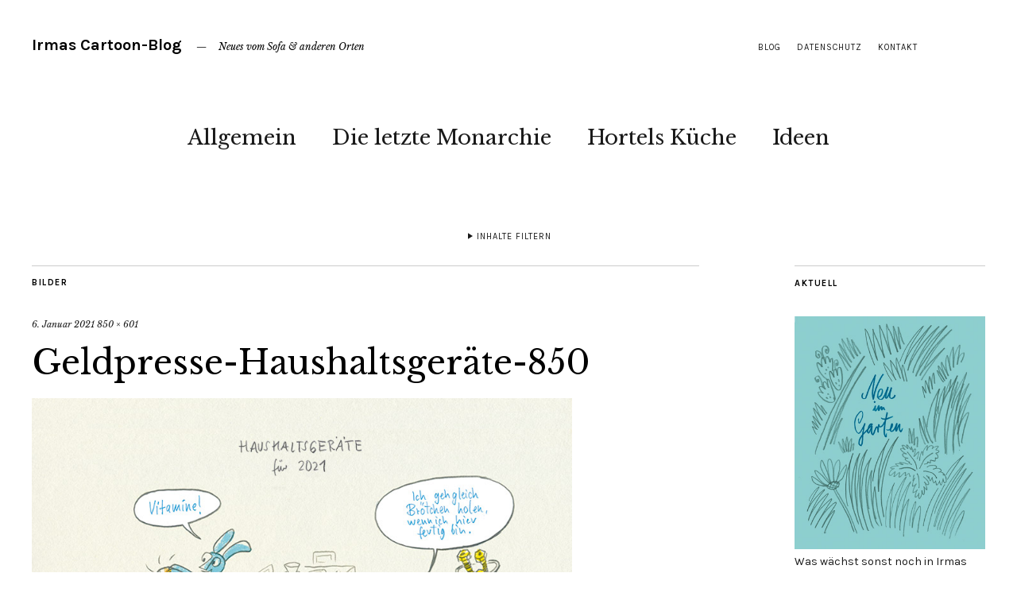

--- FILE ---
content_type: text/html; charset=UTF-8
request_url: http://cartoon.irmastolz.de/geldpresse-haushaltsgeraete-850/
body_size: 61349
content:
<!DOCTYPE html>
<html lang="de">
<head>
	<meta charset="UTF-8" />
	<meta name="viewport" content="width=device-width,initial-scale=1">
	<link rel="profile" href="http://gmpg.org/xfn/11">
	<link rel="pingback" href="http://cartoon.irmastolz.de/xmlrpc.php">
	<!--[if lt IE 9]>
		<script src="http://cartoon.irmastolz.de/wp-content/themes/zuki/js/html5.js"></script>
	<![endif]-->
<title>Geldpresse-Haushaltsgeräte-850 &#8211; Irmas Cartoon-Blog</title>
<meta name='robots' content='max-image-preview:large' />
<link rel='dns-prefetch' href='//fonts.googleapis.com' />
<link rel='dns-prefetch' href='//s.w.org' />
<link rel='dns-prefetch' href='//v0.wordpress.com' />
<link rel="alternate" type="application/rss+xml" title="Irmas Cartoon-Blog &raquo; Feed" href="http://cartoon.irmastolz.de/feed/" />
<link rel="alternate" type="application/rss+xml" title="Irmas Cartoon-Blog &raquo; Kommentar-Feed" href="http://cartoon.irmastolz.de/comments/feed/" />
<link rel="alternate" type="application/rss+xml" title="Irmas Cartoon-Blog &raquo; Kommentar-Feed zu Geldpresse-Haushaltsgeräte-850" href="http://cartoon.irmastolz.de/feed/?attachment_id=943" />
<script type="text/javascript">
window._wpemojiSettings = {"baseUrl":"https:\/\/s.w.org\/images\/core\/emoji\/14.0.0\/72x72\/","ext":".png","svgUrl":"https:\/\/s.w.org\/images\/core\/emoji\/14.0.0\/svg\/","svgExt":".svg","source":{"concatemoji":"http:\/\/cartoon.irmastolz.de\/wp-includes\/js\/wp-emoji-release.min.js?ver=6.0.11"}};
/*! This file is auto-generated */
!function(e,a,t){var n,r,o,i=a.createElement("canvas"),p=i.getContext&&i.getContext("2d");function s(e,t){var a=String.fromCharCode,e=(p.clearRect(0,0,i.width,i.height),p.fillText(a.apply(this,e),0,0),i.toDataURL());return p.clearRect(0,0,i.width,i.height),p.fillText(a.apply(this,t),0,0),e===i.toDataURL()}function c(e){var t=a.createElement("script");t.src=e,t.defer=t.type="text/javascript",a.getElementsByTagName("head")[0].appendChild(t)}for(o=Array("flag","emoji"),t.supports={everything:!0,everythingExceptFlag:!0},r=0;r<o.length;r++)t.supports[o[r]]=function(e){if(!p||!p.fillText)return!1;switch(p.textBaseline="top",p.font="600 32px Arial",e){case"flag":return s([127987,65039,8205,9895,65039],[127987,65039,8203,9895,65039])?!1:!s([55356,56826,55356,56819],[55356,56826,8203,55356,56819])&&!s([55356,57332,56128,56423,56128,56418,56128,56421,56128,56430,56128,56423,56128,56447],[55356,57332,8203,56128,56423,8203,56128,56418,8203,56128,56421,8203,56128,56430,8203,56128,56423,8203,56128,56447]);case"emoji":return!s([129777,127995,8205,129778,127999],[129777,127995,8203,129778,127999])}return!1}(o[r]),t.supports.everything=t.supports.everything&&t.supports[o[r]],"flag"!==o[r]&&(t.supports.everythingExceptFlag=t.supports.everythingExceptFlag&&t.supports[o[r]]);t.supports.everythingExceptFlag=t.supports.everythingExceptFlag&&!t.supports.flag,t.DOMReady=!1,t.readyCallback=function(){t.DOMReady=!0},t.supports.everything||(n=function(){t.readyCallback()},a.addEventListener?(a.addEventListener("DOMContentLoaded",n,!1),e.addEventListener("load",n,!1)):(e.attachEvent("onload",n),a.attachEvent("onreadystatechange",function(){"complete"===a.readyState&&t.readyCallback()})),(e=t.source||{}).concatemoji?c(e.concatemoji):e.wpemoji&&e.twemoji&&(c(e.twemoji),c(e.wpemoji)))}(window,document,window._wpemojiSettings);
</script>
<style type="text/css">
img.wp-smiley,
img.emoji {
	display: inline !important;
	border: none !important;
	box-shadow: none !important;
	height: 1em !important;
	width: 1em !important;
	margin: 0 0.07em !important;
	vertical-align: -0.1em !important;
	background: none !important;
	padding: 0 !important;
}
</style>
	<link rel='stylesheet' id='wp-block-library-css'  href='http://cartoon.irmastolz.de/wp-includes/css/dist/block-library/style.min.css?ver=6.0.11' type='text/css' media='all' />
<style id='wp-block-library-inline-css' type='text/css'>
.has-text-align-justify{text-align:justify;}
</style>
<link rel='stylesheet' id='mediaelement-css'  href='http://cartoon.irmastolz.de/wp-includes/js/mediaelement/mediaelementplayer-legacy.min.css?ver=4.2.16' type='text/css' media='all' />
<link rel='stylesheet' id='wp-mediaelement-css'  href='http://cartoon.irmastolz.de/wp-includes/js/mediaelement/wp-mediaelement.min.css?ver=6.0.11' type='text/css' media='all' />
<style id='global-styles-inline-css' type='text/css'>
body{--wp--preset--color--black: #000000;--wp--preset--color--cyan-bluish-gray: #abb8c3;--wp--preset--color--white: #ffffff;--wp--preset--color--pale-pink: #f78da7;--wp--preset--color--vivid-red: #cf2e2e;--wp--preset--color--luminous-vivid-orange: #ff6900;--wp--preset--color--luminous-vivid-amber: #fcb900;--wp--preset--color--light-green-cyan: #7bdcb5;--wp--preset--color--vivid-green-cyan: #00d084;--wp--preset--color--pale-cyan-blue: #8ed1fc;--wp--preset--color--vivid-cyan-blue: #0693e3;--wp--preset--color--vivid-purple: #9b51e0;--wp--preset--gradient--vivid-cyan-blue-to-vivid-purple: linear-gradient(135deg,rgba(6,147,227,1) 0%,rgb(155,81,224) 100%);--wp--preset--gradient--light-green-cyan-to-vivid-green-cyan: linear-gradient(135deg,rgb(122,220,180) 0%,rgb(0,208,130) 100%);--wp--preset--gradient--luminous-vivid-amber-to-luminous-vivid-orange: linear-gradient(135deg,rgba(252,185,0,1) 0%,rgba(255,105,0,1) 100%);--wp--preset--gradient--luminous-vivid-orange-to-vivid-red: linear-gradient(135deg,rgba(255,105,0,1) 0%,rgb(207,46,46) 100%);--wp--preset--gradient--very-light-gray-to-cyan-bluish-gray: linear-gradient(135deg,rgb(238,238,238) 0%,rgb(169,184,195) 100%);--wp--preset--gradient--cool-to-warm-spectrum: linear-gradient(135deg,rgb(74,234,220) 0%,rgb(151,120,209) 20%,rgb(207,42,186) 40%,rgb(238,44,130) 60%,rgb(251,105,98) 80%,rgb(254,248,76) 100%);--wp--preset--gradient--blush-light-purple: linear-gradient(135deg,rgb(255,206,236) 0%,rgb(152,150,240) 100%);--wp--preset--gradient--blush-bordeaux: linear-gradient(135deg,rgb(254,205,165) 0%,rgb(254,45,45) 50%,rgb(107,0,62) 100%);--wp--preset--gradient--luminous-dusk: linear-gradient(135deg,rgb(255,203,112) 0%,rgb(199,81,192) 50%,rgb(65,88,208) 100%);--wp--preset--gradient--pale-ocean: linear-gradient(135deg,rgb(255,245,203) 0%,rgb(182,227,212) 50%,rgb(51,167,181) 100%);--wp--preset--gradient--electric-grass: linear-gradient(135deg,rgb(202,248,128) 0%,rgb(113,206,126) 100%);--wp--preset--gradient--midnight: linear-gradient(135deg,rgb(2,3,129) 0%,rgb(40,116,252) 100%);--wp--preset--duotone--dark-grayscale: url('#wp-duotone-dark-grayscale');--wp--preset--duotone--grayscale: url('#wp-duotone-grayscale');--wp--preset--duotone--purple-yellow: url('#wp-duotone-purple-yellow');--wp--preset--duotone--blue-red: url('#wp-duotone-blue-red');--wp--preset--duotone--midnight: url('#wp-duotone-midnight');--wp--preset--duotone--magenta-yellow: url('#wp-duotone-magenta-yellow');--wp--preset--duotone--purple-green: url('#wp-duotone-purple-green');--wp--preset--duotone--blue-orange: url('#wp-duotone-blue-orange');--wp--preset--font-size--small: 13px;--wp--preset--font-size--medium: 20px;--wp--preset--font-size--large: 36px;--wp--preset--font-size--x-large: 42px;}.has-black-color{color: var(--wp--preset--color--black) !important;}.has-cyan-bluish-gray-color{color: var(--wp--preset--color--cyan-bluish-gray) !important;}.has-white-color{color: var(--wp--preset--color--white) !important;}.has-pale-pink-color{color: var(--wp--preset--color--pale-pink) !important;}.has-vivid-red-color{color: var(--wp--preset--color--vivid-red) !important;}.has-luminous-vivid-orange-color{color: var(--wp--preset--color--luminous-vivid-orange) !important;}.has-luminous-vivid-amber-color{color: var(--wp--preset--color--luminous-vivid-amber) !important;}.has-light-green-cyan-color{color: var(--wp--preset--color--light-green-cyan) !important;}.has-vivid-green-cyan-color{color: var(--wp--preset--color--vivid-green-cyan) !important;}.has-pale-cyan-blue-color{color: var(--wp--preset--color--pale-cyan-blue) !important;}.has-vivid-cyan-blue-color{color: var(--wp--preset--color--vivid-cyan-blue) !important;}.has-vivid-purple-color{color: var(--wp--preset--color--vivid-purple) !important;}.has-black-background-color{background-color: var(--wp--preset--color--black) !important;}.has-cyan-bluish-gray-background-color{background-color: var(--wp--preset--color--cyan-bluish-gray) !important;}.has-white-background-color{background-color: var(--wp--preset--color--white) !important;}.has-pale-pink-background-color{background-color: var(--wp--preset--color--pale-pink) !important;}.has-vivid-red-background-color{background-color: var(--wp--preset--color--vivid-red) !important;}.has-luminous-vivid-orange-background-color{background-color: var(--wp--preset--color--luminous-vivid-orange) !important;}.has-luminous-vivid-amber-background-color{background-color: var(--wp--preset--color--luminous-vivid-amber) !important;}.has-light-green-cyan-background-color{background-color: var(--wp--preset--color--light-green-cyan) !important;}.has-vivid-green-cyan-background-color{background-color: var(--wp--preset--color--vivid-green-cyan) !important;}.has-pale-cyan-blue-background-color{background-color: var(--wp--preset--color--pale-cyan-blue) !important;}.has-vivid-cyan-blue-background-color{background-color: var(--wp--preset--color--vivid-cyan-blue) !important;}.has-vivid-purple-background-color{background-color: var(--wp--preset--color--vivid-purple) !important;}.has-black-border-color{border-color: var(--wp--preset--color--black) !important;}.has-cyan-bluish-gray-border-color{border-color: var(--wp--preset--color--cyan-bluish-gray) !important;}.has-white-border-color{border-color: var(--wp--preset--color--white) !important;}.has-pale-pink-border-color{border-color: var(--wp--preset--color--pale-pink) !important;}.has-vivid-red-border-color{border-color: var(--wp--preset--color--vivid-red) !important;}.has-luminous-vivid-orange-border-color{border-color: var(--wp--preset--color--luminous-vivid-orange) !important;}.has-luminous-vivid-amber-border-color{border-color: var(--wp--preset--color--luminous-vivid-amber) !important;}.has-light-green-cyan-border-color{border-color: var(--wp--preset--color--light-green-cyan) !important;}.has-vivid-green-cyan-border-color{border-color: var(--wp--preset--color--vivid-green-cyan) !important;}.has-pale-cyan-blue-border-color{border-color: var(--wp--preset--color--pale-cyan-blue) !important;}.has-vivid-cyan-blue-border-color{border-color: var(--wp--preset--color--vivid-cyan-blue) !important;}.has-vivid-purple-border-color{border-color: var(--wp--preset--color--vivid-purple) !important;}.has-vivid-cyan-blue-to-vivid-purple-gradient-background{background: var(--wp--preset--gradient--vivid-cyan-blue-to-vivid-purple) !important;}.has-light-green-cyan-to-vivid-green-cyan-gradient-background{background: var(--wp--preset--gradient--light-green-cyan-to-vivid-green-cyan) !important;}.has-luminous-vivid-amber-to-luminous-vivid-orange-gradient-background{background: var(--wp--preset--gradient--luminous-vivid-amber-to-luminous-vivid-orange) !important;}.has-luminous-vivid-orange-to-vivid-red-gradient-background{background: var(--wp--preset--gradient--luminous-vivid-orange-to-vivid-red) !important;}.has-very-light-gray-to-cyan-bluish-gray-gradient-background{background: var(--wp--preset--gradient--very-light-gray-to-cyan-bluish-gray) !important;}.has-cool-to-warm-spectrum-gradient-background{background: var(--wp--preset--gradient--cool-to-warm-spectrum) !important;}.has-blush-light-purple-gradient-background{background: var(--wp--preset--gradient--blush-light-purple) !important;}.has-blush-bordeaux-gradient-background{background: var(--wp--preset--gradient--blush-bordeaux) !important;}.has-luminous-dusk-gradient-background{background: var(--wp--preset--gradient--luminous-dusk) !important;}.has-pale-ocean-gradient-background{background: var(--wp--preset--gradient--pale-ocean) !important;}.has-electric-grass-gradient-background{background: var(--wp--preset--gradient--electric-grass) !important;}.has-midnight-gradient-background{background: var(--wp--preset--gradient--midnight) !important;}.has-small-font-size{font-size: var(--wp--preset--font-size--small) !important;}.has-medium-font-size{font-size: var(--wp--preset--font-size--medium) !important;}.has-large-font-size{font-size: var(--wp--preset--font-size--large) !important;}.has-x-large-font-size{font-size: var(--wp--preset--font-size--x-large) !important;}
</style>
<link rel='stylesheet' id='ppress-frontend-css'  href='http://cartoon.irmastolz.de/wp-content/plugins/wp-user-avatar/assets/css/frontend.min.css?ver=4.1.4' type='text/css' media='all' />
<link rel='stylesheet' id='ppress-flatpickr-css'  href='http://cartoon.irmastolz.de/wp-content/plugins/wp-user-avatar/assets/flatpickr/flatpickr.min.css?ver=4.1.4' type='text/css' media='all' />
<link rel='stylesheet' id='ppress-select2-css'  href='http://cartoon.irmastolz.de/wp-content/plugins/wp-user-avatar/assets/select2/select2.min.css?ver=6.0.11' type='text/css' media='all' />
<link rel='stylesheet' id='parent-style-css'  href='http://cartoon.irmastolz.de/wp-content/themes/zuki/style.css?ver=6.0.11' type='text/css' media='all' />
<link rel='stylesheet' id='zuki-flex-slider-style-css'  href='http://cartoon.irmastolz.de/wp-content/themes/zuki/js/flex-slider/flexslider.css?ver=6.0.11' type='text/css' media='all' />
<link rel='stylesheet' id='zuki-fonts-css'  href='//fonts.googleapis.com/css?family=Libre+Baskerville%3A400%2C700%2C400italic%7CKarla%3A400%2C400italic%2C700%2C700italic%26subset%3Dlatin%2Clatin-ext&#038;subset=latin%2Clatin-ext' type='text/css' media='all' />
<link rel='stylesheet' id='genericons-css'  href='http://cartoon.irmastolz.de/wp-content/plugins/jetpack/_inc/genericons/genericons/genericons.css?ver=3.1' type='text/css' media='all' />
<link rel='stylesheet' id='zuki-style-css'  href='http://cartoon.irmastolz.de/wp-content/themes/zukichildthemefolder/style.css?ver=20140630' type='text/css' media='all' />
<link rel='stylesheet' id='jetpack_css-css'  href='http://cartoon.irmastolz.de/wp-content/plugins/jetpack/css/jetpack.css?ver=11.3.4' type='text/css' media='all' />
<script type='text/javascript' src='http://cartoon.irmastolz.de/wp-includes/js/jquery/jquery.min.js?ver=3.6.0' id='jquery-core-js'></script>
<script type='text/javascript' src='http://cartoon.irmastolz.de/wp-includes/js/jquery/jquery-migrate.min.js?ver=3.3.2' id='jquery-migrate-js'></script>
<script type='text/javascript' src='http://cartoon.irmastolz.de/wp-content/plugins/wp-user-avatar/assets/flatpickr/flatpickr.min.js?ver=6.0.11' id='ppress-flatpickr-js'></script>
<script type='text/javascript' src='http://cartoon.irmastolz.de/wp-content/plugins/wp-user-avatar/assets/select2/select2.min.js?ver=6.0.11' id='ppress-select2-js'></script>
<script type='text/javascript' src='http://cartoon.irmastolz.de/wp-content/themes/zuki/js/jquery.fitvids.js?ver=1.1' id='zuki-fitvids-js'></script>
<script type='text/javascript' src='http://cartoon.irmastolz.de/wp-content/themes/zuki/js/flex-slider/jquery.flexslider-min.js?ver=6.0.11' id='zuki-flex-slider-js'></script>
<script type='text/javascript' src='http://cartoon.irmastolz.de/wp-content/themes/zuki/js/functions.js?ver=20140426' id='zuki-script-js'></script>
<link rel="https://api.w.org/" href="http://cartoon.irmastolz.de/wp-json/" /><link rel="alternate" type="application/json" href="http://cartoon.irmastolz.de/wp-json/wp/v2/media/943" /><link rel="EditURI" type="application/rsd+xml" title="RSD" href="http://cartoon.irmastolz.de/xmlrpc.php?rsd" />
<link rel="wlwmanifest" type="application/wlwmanifest+xml" href="http://cartoon.irmastolz.de/wp-includes/wlwmanifest.xml" /> 
<meta name="generator" content="WordPress 6.0.11" />
<link rel='shortlink' href='https://wp.me/a6LYcV-fd' />
<link rel="alternate" type="application/json+oembed" href="http://cartoon.irmastolz.de/wp-json/oembed/1.0/embed?url=http%3A%2F%2Fcartoon.irmastolz.de%2Fgeldpresse-haushaltsgeraete-850%2F" />
<link rel="alternate" type="text/xml+oembed" href="http://cartoon.irmastolz.de/wp-json/oembed/1.0/embed?url=http%3A%2F%2Fcartoon.irmastolz.de%2Fgeldpresse-haushaltsgeraete-850%2F&#038;format=xml" />
<script type="text/javascript">//<![CDATA[
  function external_links_in_new_windows_loop() {
    if (!document.links) {
      document.links = document.getElementsByTagName('a');
    }
    var change_link = false;
    var force = '';
    var ignore = '';

    for (var t=0; t<document.links.length; t++) {
      var all_links = document.links[t];
      change_link = false;
      
      if(document.links[t].hasAttribute('onClick') == false) {
        // forced if the address starts with http (or also https), but does not link to the current domain
        if(all_links.href.search(/^http/) != -1 && all_links.href.search('cartoon.irmastolz.de') == -1 && all_links.href.search(/^#/) == -1) {
          // console.log('Changed ' + all_links.href);
          change_link = true;
        }
          
        if(force != '' && all_links.href.search(force) != -1) {
          // forced
          // console.log('force ' + all_links.href);
          change_link = true;
        }
        
        if(ignore != '' && all_links.href.search(ignore) != -1) {
          // console.log('ignore ' + all_links.href);
          // ignored
          change_link = false;
        }

        if(change_link == true) {
          // console.log('Changed ' + all_links.href);
          document.links[t].setAttribute('onClick', 'javascript:window.open(\'' + all_links.href.replace(/'/g, '') + '\', \'_blank\', \'noopener\'); return false;');
          document.links[t].removeAttribute('target');
        }
      }
    }
  }
  
  // Load
  function external_links_in_new_windows_load(func)
  {  
    var oldonload = window.onload;
    if (typeof window.onload != 'function'){
      window.onload = func;
    } else {
      window.onload = function(){
        oldonload();
        func();
      }
    }
  }

  external_links_in_new_windows_load(external_links_in_new_windows_loop);
  //]]></script>

<style>img#wpstats{display:none}</style>
		<style type="text/css">
		.widget-area p.summary a,
		.entry-content p a,
		.entry-content li a,
		.page .entry-content p a,
		blockquote cite a,
		.textwidget a,
		#comments .comment-text a,
		.authorbox p.author-description a {color: ;}
		.widget_zuki_recentposts_color .bg-wrap {background: ;}
		.archive-menu-content {background: ;}
	</style>
    
<!-- Jetpack Open Graph Tags -->
<meta property="og:type" content="article" />
<meta property="og:title" content="Geldpresse-Haushaltsgeräte-850" />
<meta property="og:url" content="http://cartoon.irmastolz.de/geldpresse-haushaltsgeraete-850/" />
<meta property="og:description" content="Besuche den Beitrag für mehr Info." />
<meta property="article:published_time" content="2021-01-06T11:37:15+00:00" />
<meta property="article:modified_time" content="2021-01-06T11:37:15+00:00" />
<meta property="og:site_name" content="Irmas Cartoon-Blog" />
<meta property="og:image" content="http://cartoon.irmastolz.de/wp-content/uploads/Geldpresse-Haushaltsgeräte-850.jpg" />
<meta property="og:image:alt" content="" />
<meta property="og:locale" content="de_DE" />
<meta name="twitter:text:title" content="Geldpresse-Haushaltsgeräte-850" />
<meta name="twitter:image" content="http://cartoon.irmastolz.de/wp-content/uploads/Geldpresse-Haushaltsgeräte-850.jpg?w=640" />
<meta name="twitter:card" content="summary_large_image" />
<meta name="twitter:description" content="Besuche den Beitrag für mehr Info." />

<!-- End Jetpack Open Graph Tags -->
<link rel="icon" href="http://cartoon.irmastolz.de/wp-content/uploads/cropped-irmas_cartoon_blog-32x32.jpg" sizes="32x32" />
<link rel="icon" href="http://cartoon.irmastolz.de/wp-content/uploads/cropped-irmas_cartoon_blog-192x192.jpg" sizes="192x192" />
<link rel="apple-touch-icon" href="http://cartoon.irmastolz.de/wp-content/uploads/cropped-irmas_cartoon_blog-180x180.jpg" />
<meta name="msapplication-TileImage" content="http://cartoon.irmastolz.de/wp-content/uploads/cropped-irmas_cartoon_blog-270x270.jpg" />
</head>

<body class="attachment attachment-template-default single single-attachment postid-943 attachmentid-943 attachment-jpeg">

	<div id="container">

		<header id="masthead" class="cf" role="banner">

							<nav id="header-top-nav">
					<ul id="menu-header-navigation" class="menu"><li id="menu-item-9" class="menu-item menu-item-type-custom menu-item-object-custom menu-item-home menu-item-9"><a href="http://cartoon.irmastolz.de">Blog</a></li>
<li id="menu-item-642" class="menu-item menu-item-type-post_type menu-item-object-page menu-item-privacy-policy menu-item-642"><a href="http://cartoon.irmastolz.de/datenschutz/">Datenschutz</a></li>
<li id="menu-item-10" class="menu-item menu-item-type-post_type menu-item-object-page menu-item-10"><a href="http://cartoon.irmastolz.de/kontakt/">Kontakt</a></li>
</ul>				</nav><!-- end #header-top -->
			
			<div id="site-title">
							<h1><a href="http://cartoon.irmastolz.de/" title="Irmas Cartoon-Blog">Irmas Cartoon-Blog</a></h1>
							<h2 class="site-description">Neues vom Sofa &amp; anderen Orten</h2>
						</div><!-- end #site-title -->

			<a href="#menuopen" id="mobile-menu-toggle"><span>Menü</span></a>

			<div id="mobile-menu-wrap" class="cf">
								<nav id="site-nav" class="cf">
					<ul id="menu-kategorien-menue" class="nav-menu"><li id="menu-item-1133" class="menu-item menu-item-type-taxonomy menu-item-object-category menu-item-1133"><a href="http://cartoon.irmastolz.de/kategorie/allgemein/">Allgemein</a></li>
<li id="menu-item-69" class="menu-item menu-item-type-taxonomy menu-item-object-category menu-item-69"><a href="http://cartoon.irmastolz.de/kategorie/die-letzte-monarchie/">Die letzte Monarchie</a></li>
<li id="menu-item-67" class="menu-item menu-item-type-taxonomy menu-item-object-category menu-item-67"><a href="http://cartoon.irmastolz.de/kategorie/hortels-kueche/">Hortels Küche</a></li>
<li id="menu-item-136" class="menu-item menu-item-type-taxonomy menu-item-object-category menu-item-136"><a href="http://cartoon.irmastolz.de/kategorie/ideen/">Ideen</a></li>
</ul>				</nav><!-- end #site-nav -->
				<a href="#menuclose" id="mobile-menu-close"><span>Menü schiessen</span></a>
			</div><!-- end #mobile-menu-wrap -->

							
<div class="archive-menu-wrap cf">
			<a href="#contents" class="archive-menu-toggle"><span>Inhalte filtern</span></a>
	
	<div class="archive-menu-content cf">
		<a href="#closecontents" class="archive-menu-close"><span>Inhalte schliessen</span></a>

		<div class="list-years">
			<h3 class="archive-menu-title">Jahre</h3>
			<ul class="yearly">
					<li><a href='http://cartoon.irmastolz.de/2025/'>2025</a></li>
	<li><a href='http://cartoon.irmastolz.de/2024/'>2024</a></li>
	<li><a href='http://cartoon.irmastolz.de/2023/'>2023</a></li>
	<li><a href='http://cartoon.irmastolz.de/2022/'>2022</a></li>
	<li><a href='http://cartoon.irmastolz.de/2021/'>2021</a></li>
	<li><a href='http://cartoon.irmastolz.de/2020/'>2020</a></li>
	<li><a href='http://cartoon.irmastolz.de/2019/'>2019</a></li>
	<li><a href='http://cartoon.irmastolz.de/2018/'>2018</a></li>
	<li><a href='http://cartoon.irmastolz.de/2017/'>2017</a></li>
	<li><a href='http://cartoon.irmastolz.de/2016/'>2016</a></li>
	<li><a href='http://cartoon.irmastolz.de/2015/'>2015</a></li>
			</ul>
		</div><!-- end .list-years -->

		<div class="list-authors">
		<h3 class="archive-menu-title">Autoren</h3>
		<ul class="authors">
		<li><a href=http://cartoon.irmastolz.de/author/irma-stolz/><span class="author-avatar"><img data-del="avatar" src='http://cartoon.irmastolz.de/wp-content/uploads/Blog_Foto_Irma-120x120.jpg' class='avatar pp-user-avatar avatar-50 photo ' height='50' width='50'/></span><span class="author-name">Irma</span></a></li>		</ul>
		</div><!-- end .list-authors -->

		<div class="list-months-cats-tags">
			<h3 class="archive-menu-title">Filtern nach Monat</h3>
			<ul class="monthly">
					<li><a href='http://cartoon.irmastolz.de/2025/11/'>November 2025</a></li>
	<li><a href='http://cartoon.irmastolz.de/2025/08/'>August 2025</a></li>
	<li><a href='http://cartoon.irmastolz.de/2025/06/'>Juni 2025</a></li>
	<li><a href='http://cartoon.irmastolz.de/2025/04/'>April 2025</a></li>
	<li><a href='http://cartoon.irmastolz.de/2025/03/'>März 2025</a></li>
	<li><a href='http://cartoon.irmastolz.de/2025/01/'>Januar 2025</a></li>
	<li><a href='http://cartoon.irmastolz.de/2024/12/'>Dezember 2024</a></li>
	<li><a href='http://cartoon.irmastolz.de/2024/11/'>November 2024</a></li>
	<li><a href='http://cartoon.irmastolz.de/2024/10/'>Oktober 2024</a></li>
	<li><a href='http://cartoon.irmastolz.de/2024/09/'>September 2024</a></li>
	<li><a href='http://cartoon.irmastolz.de/2024/07/'>Juli 2024</a></li>
	<li><a href='http://cartoon.irmastolz.de/2024/06/'>Juni 2024</a></li>
	<li><a href='http://cartoon.irmastolz.de/2024/05/'>Mai 2024</a></li>
	<li><a href='http://cartoon.irmastolz.de/2024/04/'>April 2024</a></li>
	<li><a href='http://cartoon.irmastolz.de/2024/03/'>März 2024</a></li>
	<li><a href='http://cartoon.irmastolz.de/2024/02/'>Februar 2024</a></li>
	<li><a href='http://cartoon.irmastolz.de/2024/01/'>Januar 2024</a></li>
	<li><a href='http://cartoon.irmastolz.de/2023/12/'>Dezember 2023</a></li>
	<li><a href='http://cartoon.irmastolz.de/2023/11/'>November 2023</a></li>
	<li><a href='http://cartoon.irmastolz.de/2023/10/'>Oktober 2023</a></li>
	<li><a href='http://cartoon.irmastolz.de/2023/09/'>September 2023</a></li>
	<li><a href='http://cartoon.irmastolz.de/2023/08/'>August 2023</a></li>
	<li><a href='http://cartoon.irmastolz.de/2023/07/'>Juli 2023</a></li>
	<li><a href='http://cartoon.irmastolz.de/2023/06/'>Juni 2023</a></li>
	<li><a href='http://cartoon.irmastolz.de/2023/05/'>Mai 2023</a></li>
	<li><a href='http://cartoon.irmastolz.de/2023/04/'>April 2023</a></li>
	<li><a href='http://cartoon.irmastolz.de/2023/03/'>März 2023</a></li>
	<li><a href='http://cartoon.irmastolz.de/2023/02/'>Februar 2023</a></li>
	<li><a href='http://cartoon.irmastolz.de/2023/01/'>Januar 2023</a></li>
	<li><a href='http://cartoon.irmastolz.de/2022/12/'>Dezember 2022</a></li>
	<li><a href='http://cartoon.irmastolz.de/2022/11/'>November 2022</a></li>
	<li><a href='http://cartoon.irmastolz.de/2022/10/'>Oktober 2022</a></li>
	<li><a href='http://cartoon.irmastolz.de/2022/09/'>September 2022</a></li>
	<li><a href='http://cartoon.irmastolz.de/2022/08/'>August 2022</a></li>
	<li><a href='http://cartoon.irmastolz.de/2022/06/'>Juni 2022</a></li>
	<li><a href='http://cartoon.irmastolz.de/2022/05/'>Mai 2022</a></li>
	<li><a href='http://cartoon.irmastolz.de/2022/04/'>April 2022</a></li>
	<li><a href='http://cartoon.irmastolz.de/2022/03/'>März 2022</a></li>
	<li><a href='http://cartoon.irmastolz.de/2022/02/'>Februar 2022</a></li>
	<li><a href='http://cartoon.irmastolz.de/2022/01/'>Januar 2022</a></li>
	<li><a href='http://cartoon.irmastolz.de/2021/12/'>Dezember 2021</a></li>
	<li><a href='http://cartoon.irmastolz.de/2021/09/'>September 2021</a></li>
	<li><a href='http://cartoon.irmastolz.de/2021/08/'>August 2021</a></li>
	<li><a href='http://cartoon.irmastolz.de/2021/07/'>Juli 2021</a></li>
	<li><a href='http://cartoon.irmastolz.de/2021/06/'>Juni 2021</a></li>
	<li><a href='http://cartoon.irmastolz.de/2021/04/'>April 2021</a></li>
	<li><a href='http://cartoon.irmastolz.de/2021/01/'>Januar 2021</a></li>
	<li><a href='http://cartoon.irmastolz.de/2020/12/'>Dezember 2020</a></li>
	<li><a href='http://cartoon.irmastolz.de/2020/10/'>Oktober 2020</a></li>
	<li><a href='http://cartoon.irmastolz.de/2020/09/'>September 2020</a></li>
	<li><a href='http://cartoon.irmastolz.de/2020/06/'>Juni 2020</a></li>
	<li><a href='http://cartoon.irmastolz.de/2020/04/'>April 2020</a></li>
	<li><a href='http://cartoon.irmastolz.de/2020/03/'>März 2020</a></li>
	<li><a href='http://cartoon.irmastolz.de/2020/02/'>Februar 2020</a></li>
	<li><a href='http://cartoon.irmastolz.de/2020/01/'>Januar 2020</a></li>
	<li><a href='http://cartoon.irmastolz.de/2019/12/'>Dezember 2019</a></li>
	<li><a href='http://cartoon.irmastolz.de/2019/11/'>November 2019</a></li>
	<li><a href='http://cartoon.irmastolz.de/2019/10/'>Oktober 2019</a></li>
	<li><a href='http://cartoon.irmastolz.de/2019/08/'>August 2019</a></li>
	<li><a href='http://cartoon.irmastolz.de/2019/07/'>Juli 2019</a></li>
	<li><a href='http://cartoon.irmastolz.de/2019/06/'>Juni 2019</a></li>
	<li><a href='http://cartoon.irmastolz.de/2019/05/'>Mai 2019</a></li>
	<li><a href='http://cartoon.irmastolz.de/2019/04/'>April 2019</a></li>
	<li><a href='http://cartoon.irmastolz.de/2019/03/'>März 2019</a></li>
	<li><a href='http://cartoon.irmastolz.de/2019/02/'>Februar 2019</a></li>
	<li><a href='http://cartoon.irmastolz.de/2019/01/'>Januar 2019</a></li>
	<li><a href='http://cartoon.irmastolz.de/2018/12/'>Dezember 2018</a></li>
	<li><a href='http://cartoon.irmastolz.de/2018/11/'>November 2018</a></li>
	<li><a href='http://cartoon.irmastolz.de/2018/10/'>Oktober 2018</a></li>
	<li><a href='http://cartoon.irmastolz.de/2018/09/'>September 2018</a></li>
	<li><a href='http://cartoon.irmastolz.de/2018/08/'>August 2018</a></li>
	<li><a href='http://cartoon.irmastolz.de/2018/07/'>Juli 2018</a></li>
	<li><a href='http://cartoon.irmastolz.de/2018/06/'>Juni 2018</a></li>
	<li><a href='http://cartoon.irmastolz.de/2018/05/'>Mai 2018</a></li>
	<li><a href='http://cartoon.irmastolz.de/2018/04/'>April 2018</a></li>
	<li><a href='http://cartoon.irmastolz.de/2018/03/'>März 2018</a></li>
	<li><a href='http://cartoon.irmastolz.de/2018/02/'>Februar 2018</a></li>
	<li><a href='http://cartoon.irmastolz.de/2018/01/'>Januar 2018</a></li>
	<li><a href='http://cartoon.irmastolz.de/2017/12/'>Dezember 2017</a></li>
	<li><a href='http://cartoon.irmastolz.de/2017/10/'>Oktober 2017</a></li>
	<li><a href='http://cartoon.irmastolz.de/2017/09/'>September 2017</a></li>
	<li><a href='http://cartoon.irmastolz.de/2017/08/'>August 2017</a></li>
	<li><a href='http://cartoon.irmastolz.de/2017/07/'>Juli 2017</a></li>
	<li><a href='http://cartoon.irmastolz.de/2017/06/'>Juni 2017</a></li>
	<li><a href='http://cartoon.irmastolz.de/2017/05/'>Mai 2017</a></li>
	<li><a href='http://cartoon.irmastolz.de/2017/04/'>April 2017</a></li>
	<li><a href='http://cartoon.irmastolz.de/2017/03/'>März 2017</a></li>
	<li><a href='http://cartoon.irmastolz.de/2017/02/'>Februar 2017</a></li>
	<li><a href='http://cartoon.irmastolz.de/2017/01/'>Januar 2017</a></li>
	<li><a href='http://cartoon.irmastolz.de/2016/12/'>Dezember 2016</a></li>
	<li><a href='http://cartoon.irmastolz.de/2016/11/'>November 2016</a></li>
	<li><a href='http://cartoon.irmastolz.de/2016/10/'>Oktober 2016</a></li>
	<li><a href='http://cartoon.irmastolz.de/2016/09/'>September 2016</a></li>
	<li><a href='http://cartoon.irmastolz.de/2016/08/'>August 2016</a></li>
	<li><a href='http://cartoon.irmastolz.de/2016/07/'>Juli 2016</a></li>
	<li><a href='http://cartoon.irmastolz.de/2016/06/'>Juni 2016</a></li>
	<li><a href='http://cartoon.irmastolz.de/2016/05/'>Mai 2016</a></li>
	<li><a href='http://cartoon.irmastolz.de/2016/04/'>April 2016</a></li>
	<li><a href='http://cartoon.irmastolz.de/2016/03/'>März 2016</a></li>
	<li><a href='http://cartoon.irmastolz.de/2016/02/'>Februar 2016</a></li>
	<li><a href='http://cartoon.irmastolz.de/2016/01/'>Januar 2016</a></li>
	<li><a href='http://cartoon.irmastolz.de/2015/12/'>Dezember 2015</a></li>
	<li><a href='http://cartoon.irmastolz.de/2015/11/'>November 2015</a></li>
	<li><a href='http://cartoon.irmastolz.de/2015/10/'>Oktober 2015</a></li>
	<li><a href='http://cartoon.irmastolz.de/2015/09/'>September 2015</a></li>
			</ul>

			<h3 class="archive-menu-title">Filtern nach Kategorie</h3>
			<ul>
					<li class="cat-item cat-item-1"><a href="http://cartoon.irmastolz.de/kategorie/allgemein/">Allgemein</a>
</li>
	<li class="cat-item cat-item-8"><a href="http://cartoon.irmastolz.de/kategorie/die-letzte-monarchie/">Die letzte Monarchie</a>
</li>
	<li class="cat-item cat-item-3"><a href="http://cartoon.irmastolz.de/kategorie/hortels-kueche/">Hortels Küche</a>
</li>
	<li class="cat-item cat-item-16"><a href="http://cartoon.irmastolz.de/kategorie/ideen/">Ideen</a>
</li>
			</ul>

			<h3 class="archive-menu-title">Filtern nach Schlagwörtern</h3>
			<div class="archive-menu-tags">
				<a href="http://cartoon.irmastolz.de/schlagwort/aktuell/" class="tag-cloud-link tag-link-47 tag-link-position-1" style="font-size: 8pt;" aria-label="aktuell (1 Eintrag)">aktuell</a> / <a href="http://cartoon.irmastolz.de/schlagwort/arbeit/" class="tag-cloud-link tag-link-39 tag-link-position-2" style="font-size: 10.377358490566pt;" aria-label="Arbeit (2 Einträge)">Arbeit</a> / <a href="http://cartoon.irmastolz.de/schlagwort/architektur/" class="tag-cloud-link tag-link-58 tag-link-position-3" style="font-size: 8pt;" aria-label="Architektur (1 Eintrag)">Architektur</a> / <a href="http://cartoon.irmastolz.de/schlagwort/baukunst/" class="tag-cloud-link tag-link-24 tag-link-position-4" style="font-size: 10.377358490566pt;" aria-label="Baukunst (2 Einträge)">Baukunst</a> / <a href="http://cartoon.irmastolz.de/schlagwort/bildung/" class="tag-cloud-link tag-link-51 tag-link-position-5" style="font-size: 8pt;" aria-label="Bildung (1 Eintrag)">Bildung</a> / <a href="http://cartoon.irmastolz.de/schlagwort/design/" class="tag-cloud-link tag-link-49 tag-link-position-6" style="font-size: 8pt;" aria-label="Design (1 Eintrag)">Design</a> / <a href="http://cartoon.irmastolz.de/schlagwort/diskussionen/" class="tag-cloud-link tag-link-21 tag-link-position-7" style="font-size: 14.339622641509pt;" aria-label="Diskussionen (5 Einträge)">Diskussionen</a> / <a href="http://cartoon.irmastolz.de/schlagwort/events/" class="tag-cloud-link tag-link-57 tag-link-position-8" style="font-size: 8pt;" aria-label="Events (1 Eintrag)">Events</a> / <a href="http://cartoon.irmastolz.de/schlagwort/exzesse/" class="tag-cloud-link tag-link-9 tag-link-position-9" style="font-size: 21.471698113208pt;" aria-label="Exzesse (20 Einträge)">Exzesse</a> / <a href="http://cartoon.irmastolz.de/schlagwort/ferien/" class="tag-cloud-link tag-link-29 tag-link-position-10" style="font-size: 14.339622641509pt;" aria-label="Ferien (5 Einträge)">Ferien</a> / <a href="http://cartoon.irmastolz.de/schlagwort/gartenkunst/" class="tag-cloud-link tag-link-18 tag-link-position-11" style="font-size: 17.245283018868pt;" aria-label="Gartenkunst (9 Einträge)">Gartenkunst</a> / <a href="http://cartoon.irmastolz.de/schlagwort/geheime-plaene/" class="tag-cloud-link tag-link-13 tag-link-position-12" style="font-size: 18.301886792453pt;" aria-label="Geheime Pläne (11 Einträge)">Geheime Pläne</a> / <a href="http://cartoon.irmastolz.de/schlagwort/gesundheit/" class="tag-cloud-link tag-link-17 tag-link-position-13" style="font-size: 21.735849056604pt;" aria-label="Gesundheit (21 Einträge)">Gesundheit</a> / <a href="http://cartoon.irmastolz.de/schlagwort/glaube/" class="tag-cloud-link tag-link-41 tag-link-position-14" style="font-size: 8pt;" aria-label="Glaube (1 Eintrag)">Glaube</a> / <a href="http://cartoon.irmastolz.de/schlagwort/handarbeiten/" class="tag-cloud-link tag-link-60 tag-link-position-15" style="font-size: 8pt;" aria-label="Handarbeiten (1 Eintrag)">Handarbeiten</a> / <a href="http://cartoon.irmastolz.de/schlagwort/haushalt/" class="tag-cloud-link tag-link-12 tag-link-position-16" style="font-size: 22pt;" aria-label="Haushalt (22 Einträge)">Haushalt</a> / <a href="http://cartoon.irmastolz.de/schlagwort/heimwerken/" class="tag-cloud-link tag-link-20 tag-link-position-17" style="font-size: 10.377358490566pt;" aria-label="Heimwerken (2 Einträge)">Heimwerken</a> / <a href="http://cartoon.irmastolz.de/schlagwort/ingenieurskunst/" class="tag-cloud-link tag-link-55 tag-link-position-18" style="font-size: 8pt;" aria-label="Ingenieurskunst (1 Eintrag)">Ingenieurskunst</a> / <a href="http://cartoon.irmastolz.de/schlagwort/jagd/" class="tag-cloud-link tag-link-10 tag-link-position-19" style="font-size: 11.962264150943pt;" aria-label="Jagd (3 Einträge)">Jagd</a> / <a href="http://cartoon.irmastolz.de/schlagwort/katastrophen/" class="tag-cloud-link tag-link-36 tag-link-position-20" style="font-size: 10.377358490566pt;" aria-label="Katastrophen (2 Einträge)">Katastrophen</a> / <a href="http://cartoon.irmastolz.de/schlagwort/kochen/" class="tag-cloud-link tag-link-43 tag-link-position-21" style="font-size: 8pt;" aria-label="Kochen (1 Eintrag)">Kochen</a> / <a href="http://cartoon.irmastolz.de/schlagwort/kochkunst/" class="tag-cloud-link tag-link-19 tag-link-position-22" style="font-size: 19.622641509434pt;" aria-label="Kochkunst (14 Einträge)">Kochkunst</a> / <a href="http://cartoon.irmastolz.de/schlagwort/kochrezepte/" class="tag-cloud-link tag-link-28 tag-link-position-23" style="font-size: 15.924528301887pt;" aria-label="Kochrezepte (7 Einträge)">Kochrezepte</a> / <a href="http://cartoon.irmastolz.de/schlagwort/krieg/" class="tag-cloud-link tag-link-50 tag-link-position-24" style="font-size: 8pt;" aria-label="Krieg (1 Eintrag)">Krieg</a> / <a href="http://cartoon.irmastolz.de/schlagwort/kunst/" class="tag-cloud-link tag-link-26 tag-link-position-25" style="font-size: 13.283018867925pt;" aria-label="Kunst (4 Einträge)">Kunst</a> / <a href="http://cartoon.irmastolz.de/schlagwort/kueche/" class="tag-cloud-link tag-link-42 tag-link-position-26" style="font-size: 10.377358490566pt;" aria-label="Küche (2 Einträge)">Küche</a> / <a href="http://cartoon.irmastolz.de/schlagwort/mode/" class="tag-cloud-link tag-link-40 tag-link-position-27" style="font-size: 10.377358490566pt;" aria-label="Mode (2 Einträge)">Mode</a> / <a href="http://cartoon.irmastolz.de/schlagwort/moderne-technik/" class="tag-cloud-link tag-link-14 tag-link-position-28" style="font-size: 15.924528301887pt;" aria-label="Moderne Technik (7 Einträge)">Moderne Technik</a> / <a href="http://cartoon.irmastolz.de/schlagwort/natur/" class="tag-cloud-link tag-link-54 tag-link-position-29" style="font-size: 10.377358490566pt;" aria-label="Natur (2 Einträge)">Natur</a> / <a href="http://cartoon.irmastolz.de/schlagwort/philosophie/" class="tag-cloud-link tag-link-25 tag-link-position-30" style="font-size: 18.698113207547pt;" aria-label="Philosophie (12 Einträge)">Philosophie</a> / <a href="http://cartoon.irmastolz.de/schlagwort/politik/" class="tag-cloud-link tag-link-32 tag-link-position-31" style="font-size: 17.245283018868pt;" aria-label="Politik (9 Einträge)">Politik</a> / <a href="http://cartoon.irmastolz.de/schlagwort/reisen/" class="tag-cloud-link tag-link-44 tag-link-position-32" style="font-size: 13.283018867925pt;" aria-label="reisen (4 Einträge)">reisen</a> / <a href="http://cartoon.irmastolz.de/schlagwort/science-fiction/" class="tag-cloud-link tag-link-27 tag-link-position-33" style="font-size: 10.377358490566pt;" aria-label="Science Fiction (2 Einträge)">Science Fiction</a> / <a href="http://cartoon.irmastolz.de/schlagwort/sinn-des-lebens/" class="tag-cloud-link tag-link-38 tag-link-position-34" style="font-size: 8pt;" aria-label="Sinn des Lebens (1 Eintrag)">Sinn des Lebens</a> / <a href="http://cartoon.irmastolz.de/schlagwort/spiele/" class="tag-cloud-link tag-link-37 tag-link-position-35" style="font-size: 8pt;" aria-label="Spiele (1 Eintrag)">Spiele</a> / <a href="http://cartoon.irmastolz.de/schlagwort/sport/" class="tag-cloud-link tag-link-22 tag-link-position-36" style="font-size: 18.698113207547pt;" aria-label="Sport (12 Einträge)">Sport</a> / <a href="http://cartoon.irmastolz.de/schlagwort/staatskunst/" class="tag-cloud-link tag-link-31 tag-link-position-37" style="font-size: 19.88679245283pt;" aria-label="Staatskunst (15 Einträge)">Staatskunst</a> / <a href="http://cartoon.irmastolz.de/schlagwort/tiere/" class="tag-cloud-link tag-link-23 tag-link-position-38" style="font-size: 10.377358490566pt;" aria-label="Tiere (2 Einträge)">Tiere</a> / <a href="http://cartoon.irmastolz.de/schlagwort/trend/" class="tag-cloud-link tag-link-45 tag-link-position-39" style="font-size: 8pt;" aria-label="Trend (1 Eintrag)">Trend</a> / <a href="http://cartoon.irmastolz.de/schlagwort/urlaub/" class="tag-cloud-link tag-link-35 tag-link-position-40" style="font-size: 16.584905660377pt;" aria-label="Urlaub (8 Einträge)">Urlaub</a> / <a href="http://cartoon.irmastolz.de/schlagwort/verhaltensforschung/" class="tag-cloud-link tag-link-59 tag-link-position-41" style="font-size: 8pt;" aria-label="Verhaltensforschung (1 Eintrag)">Verhaltensforschung</a> / <a href="http://cartoon.irmastolz.de/schlagwort/verkehr/" class="tag-cloud-link tag-link-56 tag-link-position-42" style="font-size: 8pt;" aria-label="Verkehr (1 Eintrag)">Verkehr</a> / <a href="http://cartoon.irmastolz.de/schlagwort/werbung/" class="tag-cloud-link tag-link-33 tag-link-position-43" style="font-size: 14.339622641509pt;" aria-label="Werbung (5 Einträge)">Werbung</a> / <a href="http://cartoon.irmastolz.de/schlagwort/wirtschaft/" class="tag-cloud-link tag-link-46 tag-link-position-44" style="font-size: 8pt;" aria-label="Wirtschaft (1 Eintrag)">Wirtschaft</a> / <a href="http://cartoon.irmastolz.de/schlagwort/wissenschaft/" class="tag-cloud-link tag-link-48 tag-link-position-45" style="font-size: 13.283018867925pt;" aria-label="Wissenschaft (4 Einträge)">Wissenschaft</a>			</div>
		</div><!-- end .list-months-cats-tags -->

	</div><!-- end .archive-menu-content -->
</div><!-- end #archive-menu-wrap -->			
		</header><!-- end #masthead -->

<div id="main-wrap">
	<div id="primary" class="site-content cf" role="main">
	<h3 class="blog-title">Bilder</h3>

	<article id="post-943" class="post-943 attachment type-attachment status-inherit hentry">

		<header class="entry-header">
				<div class="entry-date">
					<a href="http://cartoon.irmastolz.de/geldpresse-haushaltsgeraete-850/">6. Januar 2021</a>
				</div><!-- end .entry-date -->
				<div class="full-size-link"><a href="http://cartoon.irmastolz.de/wp-content/uploads/Geldpresse-Haushaltsgeräte-850.jpg">850 &times; 601</a></div>
							<h1 class="entry-title">Geldpresse-Haushaltsgeräte-850</a></h1>
		</header><!--end .entry-header -->

		<div class="entry-wrap">
		<div class="entry-content">
			<div class="attachment">
						<a href="http://cartoon.irmastolz.de/cartoon-westfernsehen-lagerfeuer-850/" title="Geldpresse-Haushaltsgeräte-850"><img width="850" height="601" src="http://cartoon.irmastolz.de/wp-content/uploads/Geldpresse-Haushaltsgeräte-850.jpg" class="attachment-1180x1180 size-1180x1180" alt="" loading="lazy" srcset="http://cartoon.irmastolz.de/wp-content/uploads/Geldpresse-Haushaltsgeräte-850.jpg 850w, http://cartoon.irmastolz.de/wp-content/uploads/Geldpresse-Haushaltsgeräte-850-300x212.jpg 300w, http://cartoon.irmastolz.de/wp-content/uploads/Geldpresse-Haushaltsgeräte-850-768x543.jpg 768w" sizes="(max-width: 850px) 100vw, 850px" /></a>

						
			</div><!-- .attachment -->
		</div><!-- .entry-content -->
	</div><!-- end .entry-wrap -->

	</article><!-- #post-943 -->

	
	<div id="comments" class="comments-area">

	
		<div id="respond" class="comment-respond">
		<h3 id="reply-title" class="comment-reply-title">Schreibe einen Kommentar <small><a rel="nofollow" id="cancel-comment-reply-link" href="/geldpresse-haushaltsgeraete-850/#respond" style="display:none;">Antwort abbrechen</a></small></h3><form action="http://cartoon.irmastolz.de/wp-comments-post.php" method="post" id="commentform" class="comment-form"><p class="comment-notes"><span id="email-notes">Deine E-Mail-Adresse wird nicht veröffentlicht.</span> <span class="required-field-message" aria-hidden="true">Erforderliche Felder sind mit <span class="required" aria-hidden="true">*</span> markiert</span></p><p class="comment-form-comment"><label for="comment">Kommentar <span class="required" aria-hidden="true">*</span></label> <textarea id="comment" name="comment" cols="45" rows="8" maxlength="65525" required="required"></textarea></p><p class="comment-form-author"><label for="author">Name <span class="required" aria-hidden="true">*</span></label> <input id="author" name="author" type="text" value="" size="30" maxlength="245" required="required" /></p>
<p class="comment-form-email"><label for="email">E-Mail-Adresse <span class="required" aria-hidden="true">*</span></label> <input id="email" name="email" type="text" value="" size="30" maxlength="100" aria-describedby="email-notes" required="required" /></p>
<p class="comment-form-url"><label for="url">Website</label> <input id="url" name="url" type="text" value="" size="30" maxlength="200" /></p>
<p class="comment-form-cookies-consent"><input id="wp-comment-cookies-consent" name="wp-comment-cookies-consent" type="checkbox" value="yes" /> <label for="wp-comment-cookies-consent">Meinen Namen, meine E-Mail-Adresse und meine Website in diesem Browser für die nächste Kommentierung speichern.</label></p>
<p class="comment-subscription-form"><input type="checkbox" name="subscribe_blog" id="subscribe_blog" value="subscribe" style="width: auto; -moz-appearance: checkbox; -webkit-appearance: checkbox;" /> <label class="subscribe-label" id="subscribe-blog-label" for="subscribe_blog">Benachrichtige mich über neue Beiträge via E-Mail.</label></p><p class="form-submit"><input name="submit" type="submit" id="submit" class="submit" value="Kommentar abschicken" /> <input type='hidden' name='comment_post_ID' value='943' id='comment_post_ID' />
<input type='hidden' name='comment_parent' id='comment_parent' value='0' />
</p><p style="display: none;"><input type="hidden" id="akismet_comment_nonce" name="akismet_comment_nonce" value="74e444bcb6" /></p><p style="display: none !important;"><label>&#916;<textarea name="ak_hp_textarea" cols="45" rows="8" maxlength="100"></textarea></label><input type="hidden" id="ak_js_1" name="ak_js" value="126"/><script>document.getElementById( "ak_js_1" ).setAttribute( "value", ( new Date() ).getTime() );</script></p></form>	</div><!-- #respond -->
	
	</div><!-- #comments .comments-area -->

	<div class="nav-wrap cf">
		<nav id="nav-single" class="cf">
			<div class="nav-next"><a href='http://cartoon.irmastolz.de/cartoon-westfernsehen-lagerfeuer-850/'><span>Nächstes Bild</span></a></div>
			<div class="nav-previous"><a href='http://cartoon.irmastolz.de/weihnachten-rezept-850/'><span>Vorheriges Bild</span></a></div>
		</nav><!-- #nav-single -->
	</div><!-- end .nav-wrap -->

</div><!-- end #primary -->

<div id="blog-sidebar" class="default-sidebar widget-area" role="complementary">
	<aside id="text-2" class="widget widget_text"><h3 class="widget-title">Aktuell</h3>			<div class="textwidget"><img src="http://cartoon.irmastolz.de/wp-content/uploads/Neu_im_Garten_zg.jpg" alt="Neu im Garten" width="400" height="488" />

<p>Was wächst sonst noch in Irmas Garten? Hinweise auf Projekte von mir oder meinen Freunden gibt’s <a href="https://www.facebook.com/Irma-464104907095621/">hier auf Face&shy;book</a>.</p></div>
		</aside><aside id="blog_subscription-2" class="widget widget_blog_subscription jetpack_subscription_widget"><h3 class="widget-title">Blog per E-Mail abonnieren</h3>
			<div class="wp-block-jetpack-subscriptions__container">
			<form action="#" method="post" accept-charset="utf-8" id="subscribe-blog-blog_subscription-2">
									<div id="subscribe-text"><p>E-Mail-Adresse hier eingeben, um Benachrichtigungen über neue Blog-Beiträge zu erhalten.</p>
</div>
																			<p id="subscribe-email">
						<label id="jetpack-subscribe-label"
							class="screen-reader-text"
							for="subscribe-field-blog_subscription-2">
							E-Mail-Adresse						</label>
						<input type="email" name="email" required="required"
																					value=""
							id="subscribe-field-blog_subscription-2"
							placeholder="E-Mail-Adresse"
						/>
					</p>

					<p id="subscribe-submit"
											>
						<input type="hidden" name="action" value="subscribe"/>
						<input type="hidden" name="source" value="http://cartoon.irmastolz.de/geldpresse-haushaltsgeraete-850/"/>
						<input type="hidden" name="sub-type" value="widget"/>
						<input type="hidden" name="redirect_fragment" value="subscribe-blog-blog_subscription-2"/>
												<button type="submit"
															class="wp-block-button__link"
																					name="jetpack_subscriptions_widget"
						>
							Abonnieren						</button>
					</p>
							</form>
						</div>
			
</aside><aside id="text-3" class="widget widget_text"><h3 class="widget-title">Meine Websites</h3>			<div class="textwidget"><ul>
  <li><a href="http://irmastolz.de">irmastolz.de</a></li>
  <li><a href="http://qigong-nbg.de">qigong-nbg.de</a></li>
</ul></div>
		</aside><aside id="zuki_recentposts_small_one-2" class="widget widget_zuki_recentposts_small_one">
		<div class="widget-title-wrap"><h3 class="widget-title"><span>Letzte Beiträge</span></h3></div>


       <article class="rp-small-one">
      <div class="rp-small-one-content cf">
         			 <div class="entry-thumb">
				 <a href="http://cartoon.irmastolz.de/kuechenlatein/" title="Permalink zu Küchenlatein"><img width="120" height="120" src="http://cartoon.irmastolz.de/wp-content/uploads/Cartoon-Wagenlenker-850-120x120.jpg" class="attachment-zuki-small-square size-zuki-small-square wp-post-image" alt="" loading="lazy" srcset="http://cartoon.irmastolz.de/wp-content/uploads/Cartoon-Wagenlenker-850-120x120.jpg 120w, http://cartoon.irmastolz.de/wp-content/uploads/Cartoon-Wagenlenker-850-150x150.jpg 150w" sizes="(max-width: 120px) 100vw, 120px" /></a>
			</div><!-- end .entry-thumb -->
		
			<div class="entry-date"><a href="http://cartoon.irmastolz.de/kuechenlatein/" class="entry-date">19. November 2025</a></div>
				<h3 class="entry-title"><a href="http://cartoon.irmastolz.de/kuechenlatein/">Küchenlatein</a></h3>
      </div><!--end .rp-small-one-content -->
      </article><!--end .rp-small-one -->

       <article class="rp-small-one">
      <div class="rp-small-one-content cf">
         			 <div class="entry-thumb">
				 <a href="http://cartoon.irmastolz.de/der-rest-des-sommers/" title="Permalink zu Der Rest des Sommers"><img width="120" height="120" src="http://cartoon.irmastolz.de/wp-content/uploads/Cartoon-Urlaub-850-120x120.jpg" class="attachment-zuki-small-square size-zuki-small-square wp-post-image" alt="" loading="lazy" srcset="http://cartoon.irmastolz.de/wp-content/uploads/Cartoon-Urlaub-850-120x120.jpg 120w, http://cartoon.irmastolz.de/wp-content/uploads/Cartoon-Urlaub-850-150x150.jpg 150w" sizes="(max-width: 120px) 100vw, 120px" /></a>
			</div><!-- end .entry-thumb -->
		
			<div class="entry-date"><a href="http://cartoon.irmastolz.de/der-rest-des-sommers/" class="entry-date">22. August 2025</a></div>
				<h3 class="entry-title"><a href="http://cartoon.irmastolz.de/der-rest-des-sommers/">Der Rest des Sommers</a></h3>
      </div><!--end .rp-small-one-content -->
      </article><!--end .rp-small-one -->

       <article class="rp-small-one">
      <div class="rp-small-one-content cf">
         			 <div class="entry-thumb">
				 <a href="http://cartoon.irmastolz.de/kulinarische-genuesse-bei-extremen-wetterlagen/" title="Permalink zu Kulinarische Genüsse – bei extremen Wetterlagen"><img width="120" height="120" src="http://cartoon.irmastolz.de/wp-content/uploads/Kochen-bei-Sturm-850-120x120.jpg" class="attachment-zuki-small-square size-zuki-small-square wp-post-image" alt="" loading="lazy" srcset="http://cartoon.irmastolz.de/wp-content/uploads/Kochen-bei-Sturm-850-120x120.jpg 120w, http://cartoon.irmastolz.de/wp-content/uploads/Kochen-bei-Sturm-850-150x150.jpg 150w" sizes="(max-width: 120px) 100vw, 120px" /></a>
			</div><!-- end .entry-thumb -->
		
			<div class="entry-date"><a href="http://cartoon.irmastolz.de/kulinarische-genuesse-bei-extremen-wetterlagen/" class="entry-date">6. Juni 2025</a></div>
				<h3 class="entry-title"><a href="http://cartoon.irmastolz.de/kulinarische-genuesse-bei-extremen-wetterlagen/">Kulinarische Genüsse – bei extremen Wetterlagen</a></h3>
      </div><!--end .rp-small-one-content -->
      </article><!--end .rp-small-one -->

       <article class="rp-small-one">
      <div class="rp-small-one-content cf">
         			 <div class="entry-thumb">
				 <a href="http://cartoon.irmastolz.de/fruehjahr/" title="Permalink zu Frühjahr"><img width="120" height="120" src="http://cartoon.irmastolz.de/wp-content/uploads/Cartoon-Baum-hoeren-850--120x120.jpg" class="attachment-zuki-small-square size-zuki-small-square wp-post-image" alt="" loading="lazy" srcset="http://cartoon.irmastolz.de/wp-content/uploads/Cartoon-Baum-hoeren-850--120x120.jpg 120w, http://cartoon.irmastolz.de/wp-content/uploads/Cartoon-Baum-hoeren-850--150x150.jpg 150w" sizes="(max-width: 120px) 100vw, 120px" /></a>
			</div><!-- end .entry-thumb -->
		
			<div class="entry-date"><a href="http://cartoon.irmastolz.de/fruehjahr/" class="entry-date">25. April 2025</a></div>
				<h3 class="entry-title"><a href="http://cartoon.irmastolz.de/fruehjahr/">Frühjahr</a></h3>
      </div><!--end .rp-small-one-content -->
      </article><!--end .rp-small-one -->

       <article class="rp-small-one">
      <div class="rp-small-one-content cf">
         			 <div class="entry-thumb">
				 <a href="http://cartoon.irmastolz.de/asiens-geheime-kuenste/" title="Permalink zu Asiens geheime Künste"><img width="120" height="120" src="http://cartoon.irmastolz.de/wp-content/uploads/Asiatische-Vorbilder-850-120x120.jpg" class="attachment-zuki-small-square size-zuki-small-square wp-post-image" alt="" loading="lazy" srcset="http://cartoon.irmastolz.de/wp-content/uploads/Asiatische-Vorbilder-850-120x120.jpg 120w, http://cartoon.irmastolz.de/wp-content/uploads/Asiatische-Vorbilder-850-150x150.jpg 150w" sizes="(max-width: 120px) 100vw, 120px" /></a>
			</div><!-- end .entry-thumb -->
		
			<div class="entry-date"><a href="http://cartoon.irmastolz.de/asiens-geheime-kuenste/" class="entry-date">28. März 2025</a></div>
				<h3 class="entry-title"><a href="http://cartoon.irmastolz.de/asiens-geheime-kuenste/">Asiens geheime Künste</a></h3>
      </div><!--end .rp-small-one-content -->
      </article><!--end .rp-small-one -->

       <article class="rp-small-one">
      <div class="rp-small-one-content cf">
         			 <div class="entry-thumb">
				 <a href="http://cartoon.irmastolz.de/raetselfrage-des-tages/" title="Permalink zu Rätselfrage des Tages"><img width="120" height="120" src="http://cartoon.irmastolz.de/wp-content/uploads/Hausstaub-Multiple-choice-850-120x120.jpg" class="attachment-zuki-small-square size-zuki-small-square wp-post-image" alt="" loading="lazy" srcset="http://cartoon.irmastolz.de/wp-content/uploads/Hausstaub-Multiple-choice-850-120x120.jpg 120w, http://cartoon.irmastolz.de/wp-content/uploads/Hausstaub-Multiple-choice-850-150x150.jpg 150w" sizes="(max-width: 120px) 100vw, 120px" /></a>
			</div><!-- end .entry-thumb -->
		
			<div class="entry-date"><a href="http://cartoon.irmastolz.de/raetselfrage-des-tages/" class="entry-date">31. Januar 2025</a></div>
				<h3 class="entry-title"><a href="http://cartoon.irmastolz.de/raetselfrage-des-tages/">Rätselfrage des Tages</a></h3>
      </div><!--end .rp-small-one-content -->
      </article><!--end .rp-small-one -->

       <article class="rp-small-one">
      <div class="rp-small-one-content cf">
         			 <div class="entry-thumb">
				 <a href="http://cartoon.irmastolz.de/schwein-im-neuen-jahr/" title="Permalink zu Schwein im neuen Jahr"><img width="120" height="120" src="http://cartoon.irmastolz.de/wp-content/uploads/Cartoon-Glücksschwein-850-120x120.jpg" class="attachment-zuki-small-square size-zuki-small-square wp-post-image" alt="" loading="lazy" srcset="http://cartoon.irmastolz.de/wp-content/uploads/Cartoon-Glücksschwein-850-120x120.jpg 120w, http://cartoon.irmastolz.de/wp-content/uploads/Cartoon-Glücksschwein-850-150x150.jpg 150w" sizes="(max-width: 120px) 100vw, 120px" /></a>
			</div><!-- end .entry-thumb -->
		
			<div class="entry-date"><a href="http://cartoon.irmastolz.de/schwein-im-neuen-jahr/" class="entry-date">3. Januar 2025</a></div>
				<h3 class="entry-title"><a href="http://cartoon.irmastolz.de/schwein-im-neuen-jahr/">Schwein im neuen Jahr</a></h3>
      </div><!--end .rp-small-one-content -->
      </article><!--end .rp-small-one -->

       <article class="rp-small-one">
      <div class="rp-small-one-content cf">
         			 <div class="entry-thumb">
				 <a href="http://cartoon.irmastolz.de/fitnesss-an-weihnachten/" title="Permalink zu Fitnesss an Weihnachten"><img width="120" height="120" src="http://cartoon.irmastolz.de/wp-content/uploads/Cartoon-Wintersport-ok-850-120x120.jpg" class="attachment-zuki-small-square size-zuki-small-square wp-post-image" alt="" loading="lazy" srcset="http://cartoon.irmastolz.de/wp-content/uploads/Cartoon-Wintersport-ok-850-120x120.jpg 120w, http://cartoon.irmastolz.de/wp-content/uploads/Cartoon-Wintersport-ok-850-150x150.jpg 150w" sizes="(max-width: 120px) 100vw, 120px" /></a>
			</div><!-- end .entry-thumb -->
		
			<div class="entry-date"><a href="http://cartoon.irmastolz.de/fitnesss-an-weihnachten/" class="entry-date">20. Dezember 2024</a></div>
				<h3 class="entry-title"><a href="http://cartoon.irmastolz.de/fitnesss-an-weihnachten/">Fitnesss an Weihnachten</a></h3>
      </div><!--end .rp-small-one-content -->
      </article><!--end .rp-small-one -->

   

	   </aside><aside id="search-2" class="widget widget_search">
<form method="get" id="searchform" class="searchform" action="http://cartoon.irmastolz.de/" role="search">
	<label for="s" class="screen-reader-text"><span>Suche</span></label>
	<input type="text" class="search-field" name="s" id="s" placeholder="Suche&hellip;" />
	<input type="submit" class="submit" name="submit" id="searchsubmit" value="Suche" />
</form></aside><aside id="text-4" class="widget widget_text"><h3 class="widget-title">Links</h3>			<div class="textwidget"><ul>
  <li><a href="https://www.facebook.com/pages/CRAS/317424591714539?fref=ts">CRAS</a></li>
<li><a href="http://inslee.net/blogs/thesketchbook">inslee.net</a></li>
<li><a href="http://hannas-blog.blogspot.de">Beautiful Days</a></li>
<li><a href="http://tageszeichnungen.blogspot.de">Tageszeichnungen<br>von Martin Graf</a></li>
<li><a href="https://www.youtube.com/user/dontbelate73">Martin Staeffler</a></li>
</ul></div>
		</aside><aside id="nav_menu-2" class="widget widget_nav_menu"><h3 class="widget-title">Facebook</h3><div class="menu-social-container"><ul id="menu-social" class="menu"><li id="menu-item-123" class="menu-item menu-item-type-custom menu-item-object-custom menu-item-123"><a title="Zu meiner Facebook-Seite" href="https://www.facebook.com/Irma-464104907095621/">Facebook</a></li>
</ul></div></aside><aside id="meta-2" class="widget widget_meta"><h3 class="widget-title">Meta</h3>
		<ul>
						<li><a href="http://cartoon.irmastolz.de/log-in/">Anmelden</a></li>
			<li><a href="http://cartoon.irmastolz.de/feed/">Feed der Einträge</a></li>
			<li><a href="http://cartoon.irmastolz.de/comments/feed/">Kommentar-Feed</a></li>

			<li><a href="https://de.wordpress.org/">WordPress.org</a></li>
		</ul>

		</aside></div><!-- end #blog-sidebar -->


<footer id="colophon" class="site-footer cf">
			<p class="site-description">Neues vom Sofa &amp; anderen Orten</p>
	
	
	<div id="site-info">
		<ul class="credit" role="contentinfo">
						<li class="copyright">Copyright &copy; 2026 <a href="http://cartoon.irmastolz.de/">Irmas Cartoon-Blog.</a></li>
			<li class="wp-credit">
				Proudly powered by <a href="http://wordpress.org/" >WordPress.</a>
			</li>
			<li>
				Theme: Zuki von <a href="http://www.elmastudio.de/en/" rel="designer">Elmastudio</a>.			</li>
					</ul><!-- end .credit -->
	</div><!-- end #site-info -->

</footer><!-- end #colophon -->
</div><!-- end #main-wrap -->

</div><!-- end #container -->

	<div style="display:none">
			<div class="grofile-hash-map-9b22c31c1d229527d533ca1fd22cce8a">
		</div>
		</div>
		<script type='text/javascript' id='ppress-frontend-script-js-extra'>
/* <![CDATA[ */
var pp_ajax_form = {"ajaxurl":"http:\/\/cartoon.irmastolz.de\/wp-admin\/admin-ajax.php","confirm_delete":"Are you sure?","deleting_text":"Deleting...","deleting_error":"An error occurred. Please try again.","nonce":"28e36ca5ac","disable_ajax_form":"false","is_checkout":"0","is_checkout_tax_enabled":"0"};
/* ]]> */
</script>
<script type='text/javascript' src='http://cartoon.irmastolz.de/wp-content/plugins/wp-user-avatar/assets/js/frontend.min.js?ver=4.1.4' id='ppress-frontend-script-js'></script>
<script type='text/javascript' src='http://cartoon.irmastolz.de/wp-includes/js/comment-reply.min.js?ver=6.0.11' id='comment-reply-js'></script>
<script defer type='text/javascript' src='http://cartoon.irmastolz.de/wp-content/plugins/akismet/_inc/akismet-frontend.js?ver=1662986799' id='akismet-frontend-js'></script>
<script src='https://stats.wp.com/e-202605.js' defer></script>
<script>
	_stq = window._stq || [];
	_stq.push([ 'view', {v:'ext',j:'1:11.3.4',blog:'100090873',post:'943',tz:'1',srv:'cartoon.irmastolz.de'} ]);
	_stq.push([ 'clickTrackerInit', '100090873', '943' ]);
</script>

</body>
</html>

--- FILE ---
content_type: text/css
request_url: http://cartoon.irmastolz.de/wp-content/themes/zuki/style.css?ver=6.0.11
body_size: 96725
content:
/*
Theme Name: Zuki
Theme URI: http://www.elmastudio.de/en/themes/zuki/
Author: Elmastudio
Author URI: http://www.elmastudio.de/en/
Description: Zuki is an elegant, modern and flexible Magazine theme with a custom front page and a default blog layout. With Zukis multiple Recent Posts widgets and the Front page widget areas it's easy to create a Magazine-style blog in just a few, simple steps.
Version: 1.1.3
License: GNU General Public License v2 or later
License URI: http://www.gnu.org/licenses/gpl-2.0.html
Tags: white, light, one-column, two-column, three-column, four-column, five-column, responsive-layout, custom-background, custom-header, custom-menu, editor-style, featured-images, post-formats, rtl-language-support, sticky-post, translation-ready
Text Domain: zuki
*/

/*--------------------------------------------------------------
Table of Contents:
----------------------------------------------------------------
1.0  - Reset
2.0  - General Styles
3.0  - Links + Colors
4.0  - Header
	4.1  - Header Archive Menu Area
5.0  - Posts
	5.1 - Single Posts
	5.2 - Comments
6.0  - Pagination
7.0  - Custom Front Page
8.0  - Standard Page
9.0  - Archives / Search Results / 404
10.0  - Widgets
	10.1 - Custom Zuki Widgets
11.0 - Footer
12.0 - Plugins + Jetpack Styles
13.0 - Shortcodes
14.0 - Media Queries
15.0 - Print
--------------------------------------------------------------*/


/*-----------------------------------------------------------------------------------*/
/*	1.0 Reset
/*-----------------------------------------------------------------------------------*/
html, body, div, span, applet, object, iframe, h1, h2, h3, h4, h5, h6, p, blockquote, pre, a, abbr, acronym, address, big, cite, code, del, dfn, em, img, ins, kbd, q, s, samp, small, strike, strong, sub, sup, tt, var, b, u, i, center, dl, dt, dd, ol, ul, li, fieldset, form, label, legend, table, caption, tbody, tfoot, thead, tr, th, td, article, aside, canvas, details, embed, figure, figcaption, footer, header, hgroup, menu, nav, output, ruby, section, summary, time, mark, audio, video {margin: 0; padding: 0; border: 0; font-size: 100%; vertical-align: baseline;}
article, aside, details, figcaption, figure, footer, header, hgroup, nav, section { display: block; }
audio, canvas, video { display: inline-block; *display: inline; *zoom: 1; }
audio:not([controls]) { display: none; }
[hidden] { display: none; }
html { font-size: 100%; overflow-y: scroll; -webkit-text-size-adjust: 100%; -ms-text-size-adjust: 100%; }
figure { margin: 10% 0; }
figcaption { text-align: center; }
img { border: 0; -ms-interpolation-mode: bicubic;}
a:hover, a:active, a:focus { outline: none; -moz-outline-style: none;}
input {-webkit-border-radius:0; border-radius:0;}
::-webkit-input-placeholder {color: #191919;}
:-moz-placeholder {color: #191919;}
::-moz-placeholder {color: #191919;}
:-ms-input-placeholder {color: #191919;}
*, *:before, *:after {-webkit-box-sizing: border-box; -moz-box-sizing: border-box; box-sizing: border-box;}

/* Clearfix */
.clearfix:after, #main-wrap .sharedaddy:after {clear:both; content:' '; display:block; font-size:0; line-height:0; visibility:hidden; width:0; height:0; }
.cf:before, .cf:after {content: " "; /* 1 */ display: table; /* 2 */}
.cf:after {clear: both;}
/**
 * For IE 6/7 only
 * Include this rule to trigger hasLayout and contain floats.
 */
.cf {*zoom: 1;}


/*-----------------------------------------------------------------------------------*/
/*	2.0 General Styles
/*-----------------------------------------------------------------------------------*/
body {
	height: 100%;
	display: block;
	font-family: 'Libre Baskerville', Georgia, serif;
	color: #191919;
	background: #fff;
}
#container {
	max-width: 1200px;
	margin: 0 auto;
}
#masthead {
	position:relative;
	display:block;
	padding: 20px 0 0;
}
#main-wrap {
	padding: 0 10px;
}
.default-sidebar,
#front-sidebar-one,
#front-sidebar-two {
	border-top: 1px solid #ccc;
}

/* --- Sans Serif Font --- */
#header-top-nav,
.search-box #searchform input,
.entry-details,
#colophon p.site-description,
#colophon #site-info,
.default-sidebar .widget,
.front-sidebar .widget,
.nav-wrap,
#infinite-handle,
#nav-below a span,
#nav-single a span,
.rp-small-two p span.entry-title,
.single-post .post .entry-header .entry-cats,
.single-post .post .entry-header .entry-author,
#comments .comment-author,
#comments .comment-reply,
.single-post .entry-meta .entry-cats,
.single-post .entry-meta .entry-tags,
.page .edit-link,
a.archive-menu-toggle,
.site-content .nopassword,
.site-content p.nocomments,
#searchform input#s {
	font-family: 'Karla', Arial, sans-serif;
}

/* --- Headings --- */
h1, h2, h3, h4, h5, h6 {
	font-family: 'Karla', Arial, sans-serif;
	color: #000;
	font-weight: bold;
	-webkit-hyphens: auto;
	   -moz-hyphens: auto;
	    -ms-hyphens: auto;
			hyphens: auto;
}
h1 {
	margin: 46px 0 20px;
	font-size: 25px;
	font-size: 1.5625rem;
}
h2 {
	margin: 46px 0 15px;
	font-size: 22px;
	font-size: 1.375rem;
	line-height: 1.35;
}
h3 {
	margin: 38px 0 8px;
	font-size: 19px;
	font-size: 1.1875rem;
	line-height: 1.4;
}
h4 {
	margin: 30px 0 6px;
	font-size: 17px;
	font-size: 1.0625rem;
	line-height: 1.4;
}
h5 {
	margin: 24px 0 8px;
	font-size: 16px;
	font-size: 1rem;
}
h6 {
	margin: 24px 0 8px;
	font-size: 15px;
	font-size: 0.9375rem;
}

/* --- Text Elements --- */
p {
	margin-bottom: 26px;
}
.entry-content p:last-child {
	margin-bottom: 0;
}
.entry-content blockquote p:last-child  {
	margin-bottom: 26px;
}
ul, ol {
	margin: 0 0 26px 0;
	padding-left: 40px;
	list-style-position: inside;
}
ul {
	list-style: square;
}
ol {
	list-style: decimal;
}
li > ul,
li > ol {
	margin-bottom: 0;
	margin-left: 0;
}
.entry-content ul,
.entry-content ol {
	padding-left: 50px;
}
.entry-content ul li,
.entry-content ol li,
#comments ul li,
#comments ol li  {
	margin-bottom: 4px;
	list-style-position: outside;
}
.entry-content ul ul li:last-child,
.entry-content ol ol li:last-child,
#comments ul ul li:last-child,
#comments ol ol li:last-child {
	margin-bottom: 0;
}
.entry-content ul ul,
.entry-content ol ol,
#comments ul ul,
#comments ol ol {
	padding-left: 25px;
}
b, strong {
	font-weight: bold;
}
dfn, em, i {
	font-style: italic;
}
s, strike, del {
	text-decoration: line-through;
}
address {
	margin: 0 0 34px;
	font-size: 16px;
	font-size: 1rem;
	line-height: 1.6;
}
pre {
	max-width: 100%;
	margin-bottom: 26px;
	padding: 15px;
	overflow: auto;
	background: #ededed;
	font-family: Consolas, Monaco, monospace;
	font-size: 13px;
	font-size: 0.8125rem;
	line-height: 1.4;
}
code, kbd, tt, var {
	font-family: Consolas, Monaco, monospace;
	font-size: 13px;
	font-size: 0.8125rem;
}
abbr, acronym {
	border-bottom: 1px dotted #666;
	cursor: help;
}
mark, ins {
	background: #d6fce2;
	text-decoration: none;
}
sup,
sub {
	position: relative;
	vertical-align: baseline;
	height: 0;
	font-size: 75%;
	line-height: 0;
}
sup {
	bottom: 1ex;
}
sub {
	top: .5ex;
}
small {
	font-size: 75%;
}
big {
	font-size: 125%;
}
figure {
	margin: 0;
}
img {
	max-width: 100%; /* Adhere to container width. */
	height: auto; /* Make sure images are scaled correctly. */
}
dt {
	padding-bottom: 4px;
	font-weight: bold;
}
dd {
	margin: 0 0 20px;
}
dl dt {
	font-weight: bold;
	color: #162626;
}
dl dd {
	margin: 0 0 20px;
	font-size: 15px;
	font-size: 0.9375rem;
	line-height:1.45;
}
.wp-smiley {
	border: 0;
	margin-bottom: 0;
	margin-top: 0;
	padding: 0;
}

/* --- Tables --- */
table {
	width: 100%;
	margin: 0 0 40px;
	border-collapse: collapse;
	border-spacing: 0;
	border-bottom: 1px solid #ddd;
	line-height: 2;
	font-family: 'Karla', Arial, sans-serif;
	font-size: 15px;
	font-size: 0.9375rem;
}
table td {
	padding: 10px 10px 10px 0;
	border-top: 1px solid #ddd;
}
table caption {
	margin: 40px 0;
}
table th {
	padding: 10px 10px 10px 0;
	text-align:left;
	font-weight: bold;
	color: #000;
}

/* --- after / before --- */
.rp-medium-one .entry-comments:before,
.rp-medium-two .entry-comments:before,
.rp-big-one .entry-comments:before,
.rp-big-two .entry-comments:before,
.rp-color .entry-comments:before,
.single-post .entry-header .entry-comments:before,
.entry-edit:before,
#comments ul.comment-meta a.comment-edit-link:before {
	display: inline;
	content: '\2014';
	padding: 0 2px 0 0;
}

/* --- Alignment --- */
.alignleft,
.alignright {
	display: block;
}
.alignleft {
	margin: 5px 45px 5px 0;
	float: left;
}
.alignright {
	margin: 5px 0 0 30px;
	float: right;
}
.aligncenter {
	display: block;
	margin-left: auto;
	margin-right: auto;
	clear: both;
}
img.alignleft,
img.alignright {
	margin-top:10px;
	margin-bottom:20px;
}

/* --- Forms --- */
input,
textarea {
	padding: 10px;
	border: 1px solid #cacaca;
	background: #fff;
	color: #000;
	font-family: 'Libre Baskerville', Georgia, serif;
	font-size: 13px;
	font-size: 0.8125rem;
	line-height: 1.5;
	-webkit-transition: all ease-in-out 0.2s;
	-moz-transition: all ease-in-out 0.2s;
	-o-transition: all ease-in-out 0.2s;
	transition: all ease-in-out 0.2s;
}
form label {
	font-family: 'Karla', Arial, sans-serif;
	font-size: 13px;
	font-size: 0.8125rem;
	font-weight: bold;
}
input:hover,
textarea:hover {
	background: none;
}
input:focus,
input:active,
textarea:focus,
textarea:active {
	background: none;
	border: 1px solid #999;
	outline: none;
}

/* --- Buttons --- */
input[type="button"],
input[type="submit"] {
	padding: 15px 15px 14px;
	background: #000;
	color:  rgba(255, 255, 255, 0.85);
	border: none;
	font-family: 'Karla', Arial, sans-serif;
	font-size: 13px;
	font-size: 0.8125rem;
	letter-spacing: 1px;
	line-height: 1;
	text-transform: uppercase;
	cursor: pointer;
	-webkit-appearance: none;
	-webkit-transition: all ease-in-out 0.2s;
	-moz-transition: all ease-in-out 0.2s;
	-o-transition: all ease-in-out 0.2s;
	transition: all ease-in-out 0.2s;
}
input#submit {
	margin: 15px 0 10px;
	padding: 17px 12px 16px;
	border: none;
	font-size: 13px;
	font-size: 0.8125rem;
	letter-spacing: 1px;
	text-transform: uppercase;
	cursor: pointer;
	-webkit-appearance: none;
	color:  rgba(255, 255, 255, 0.85);
}
input[type="button"]:hover,
input[type="submit"]:hover,
input#submit:hover,
.widget_blog_subscription input[type="submit"]:hover {
	background: #000;
	color: #fff;
}


/*-----------------------------------------------------------------------------------*/
/*	3.0 Links + Colors
/*-----------------------------------------------------------------------------------*/
a {
	color: #191919;
	text-decoration: none;
}
.widget-area p.summary a,
.entry-content p a,
.entry-content li a,
blockquote cite a,
.textwidget a,
#comments .comment-text a,
.authorbox p.author-description a {
	color: #000;
	border-bottom: 1px solid #ccc;
	outline: none;
}
.widget-area .rp-color p.summary a {
	color: #191919;
	border-bottom: 1px solid #444;
}
h1 a, h2 a, h3 a, h4 a, h5 a, h6 a,
.entry-details a,
#comments a,
.nav-wrap a,
#colophon a,
.authorbox p.author-name a,
.page .entry-content a {
	color: #000;
	-webkit-transition: all linear 0.1s;
	-moz-transition: all linear 0.1s;
	-o-transition: all linear 0.1s;
	transition: all linear 0.1s;
}
.widget-area a {
	border-bottom: none;
}
.widget-area a:hover,
.widget-area .rp-small-two p.summary a,
.widget-area .rp-small-two p.summary a:hover {
	border-bottom: none !important;
}
.widget-area .rp-small-two p.summary a,
.widget-area .rp-color a:hover {
	color: #191919;
}
#site-info a {
	font-weight: bold;
}

/* --- Hovers --- */
.widget-area p.summary a:hover,
.entry-content p a:hover,
.entry-content li a:hover,
.page .entry-content p a:hover,
blockquote cite a:hover,
.textwidget a:hover,
#comments .comment-text a:hover,
.authorbox p.author-description a:hover,
a.archive-menu-toggle:hover span {
	color: #191919;
	border-bottom: 1px solid #444;
}
h1 a:hover,
h2 a:hover,
h2.entry-title a:hover,
h3 a:hover,
h4 a:hover,
h5 a:hover,
h6 a:hover {
	color: #777;
	-webkit-transition: color linear 0.1s;
	-moz-transition: color linear 0.1s;
	-o-transition: color linear 0.1s;
	transition: color linear 0.1s;
}
#header-top-nav a:hover,
.entry-meta a:hover,
.entry-footer a:hover,
.entry-author a:hover,
.single-post .post .entry-header a:hover,
#comments a:hover,
.nav-wrap a:hover,
#colophon a:hover,
.template-archive a:hover,
.gallery .gallery-item a:hover,
#infinite-handle span:hover,
.widget-area .widget_nav_menu a:hover,
.tagcloud a:hover,
.widget_calendar a:hover,
.post .entry-content a.more-link:hover,
.widget-area a:hover,
#featured-content .flex-direction-nav li a.flex-next:hover:after,
#featured-content .flex-direction-nav li a.flex-prev:hover:after,
.widget-area .rp-small-two p.summary a:hover {
	color: #999;
	-webkit-transition: color linear 0.1s;
	-moz-transition: color linear 0.1s;
	-o-transition: color linear 0.1s;
	transition: color linear 0.1s;
}
.btn-hover {
	color: #777 !important;
}
.archive-menu-content a,
.archive-menu-content .list-authors a span.author-name,
a.archive-menu-toggle span,
.widget-area .rp-color .entry-header a,
.widget-area .rp-color .story a {
	border-bottom: 1px solid transparent;
	-webkit-transition: all linear 0.1s;
	-moz-transition: all linear 0.1s;
	-o-transition: all linear 0.1s;
	transition: all linear 0.1s;
}
.archive-menu-content .yearly a:hover,
.archive-menu-content .monthly a:hover,
.archive-menu-content .archive-menu-tags a:hover,
.archive-menu-content ul li.cat-item a:hover,
.archive-menu-content .list-authors a:hover span.author-name {
	border-bottom: 1px solid #000;
}
.widget-area p.summary a:hover,
.widget-area .rp-color .entry-header a:hover,
.widget-area .rp-color .story a:hover {
	border-bottom: 1px solid #444 !important;
}
#footer-social-nav ul li a:hover {
	color: #fff;
}
.menu-social-container .menu li a:hover,
#footer-social-nav ul li a:hover {
	background: #777;
	color: #fff;
	-webkit-transition: all linear 0.1s;
	-moz-transition: all linear 0.1s;
	-o-transition: all linear 0.1s;
	transition: all linear 0.1s;
}
.textwidget a  {
	color: #000;
	font-weight: bold;
}

/* --- More Link --- */
.post .entry-content a.more-link {
	color: #000;
	background-image: none;
	border: none;
	display: inline-block;
	font-weight: bold;
}
.post .entry-content a.more-link:before,
.post .entry-content a.more-link:after {
	display: inline;
	padding: 0;
	-webkit-font-smoothing: antialiased;
	vertical-align: top;
}
.post .entry-content a.more-link:before {
	content: '\005b';
}
.post .entry-content a.more-link:after {
	content: '\005d';
}

/* --- Footer Links --- */
a img {
	border: 0;
}


/*-----------------------------------------------------------------------------------*/
/*	4.0 Header
/*-----------------------------------------------------------------------------------*/

#site-title {
	margin: 0;
	padding: 12px 0 40px 20px;
	text-align: left;
	width: 70%;
	float: left;
	display: block;
}
#site-title h1 {
	display: inline;
	margin: 0;
	padding: 0;
	font-size: 20px;
	font-size: 1.25rem;
	line-height: 1.2;
	word-wrap: break-word;
}
#site-title h1 a:hover {
	color: #000;
}
#site-title h2.site-description {
	display: none;
	margin: 0;
	padding: 0;
	font-family: 'Libre Baskerville', Georgia, serif;
	font-size: 12px;
	font-size: 0.75rem;
	line-height: 1.15;
	font-weight: normal;
	font-style: italic;
	-webkit-hyphens: none;
	-moz-hyphens: none;
	-ms-hyphens: none;
	hyphens: none;
}

/* --- Mobile Menu --- */
#mobile-menu-wrap {
	display: none;
	overflow: hidden;
	clear: both;
	margin-bottom: 50px;
}
.menu-open #mobile-menu-wrap {
	display:  block;
}
#mobile-menu-toggle {
	display: block;
	position: relative;
	margin: 0 20px 0 0;
	width: 44px;
	height: 44px;
	float: right;
}
#mobile-menu-toggle:after {
	content: '\f419';
	position: absolute;
	top: 0;
	left: 0;
	right: 0;
	display: inline-block;
	-webkit-font-smoothing: antialiased;
	font: normal 18px/1 'Genericons';
	line-height: 1;
	color: #000;
	vertical-align: top;
	width: 100%;
	padding: 14px 0 0 0;
	background: none;
	text-align: right;
}
#mobile-menu-close {
	display: block;
	position: relative;
	background: #000;
	height: 30px;
}
#mobile-menu-toggle span,
#mobile-menu-close span {
	display: none;
}
#mobile-menu-close:after {
	content: '\f405';
	position: absolute;
	top: 0;
	left: 0;
	display: inline-block;
	-webkit-font-smoothing: antialiased;
	font: normal 18px/1 'Genericons';
	color: #fff;
	vertical-align: top;
	padding: 0;
	width: 100%;
	height: 30px;
	padding: 6px;
	background: none;
	text-align: center;
}

/* --- Header Top Navigation --- */
#header-top-nav {
	display: block;
	clear: both;
	overflow: hidden;
	text-align: center;
	padding: 0 10px 20px;
}
#header-top-nav ul {
	list-style: none;
	display: inline-block;
	margin: 0;
	padding: 0;
	font-size: 11px;
	font-size: 0.6875rem;
	text-transform: uppercase;
	letter-spacing: 1px;
}
#header-top-nav ul li {
	display: inline-block;
	padding: 0 10px 10px;
	line-height: 1.6;
}

/* --- Header Search --- */
.search-box a#search-toggle {
	display: none;
}
#masthead input[type="submit"],
.widget_search input[type="submit"] {
	display: none;
}
#searchform label.screen-reader-text {
	display: none;
}
#masthead .search-box {
	display: block;
}
.search-box #searchform {
	position: relative;
	margin: 0 auto;
	display: block;
}
.search-box #searchform input {
	width: 100%;
	height: 55px;
	padding: 13px 9px 12px 35px;
	background: #f4f4f4;
	border: none;
	font-size: 16px;
	font-size: 1rem;
}
.search-box #searchform input:hover,
.search-box #searchform input:focus,
.search-box #searchform input:active {
	background: #f4f4f4 !important;
	border: none !important;
}
.search-box #searchform:after {
	content: '\f400';
	position: absolute;
	top: 20px;
	left: 10px;
	z-index: 1000;
	display: inline-block;
	-webkit-font-smoothing: antialiased;
	font: normal 18px/1 'Genericons';
	color: #191919;
	vertical-align: top;
	width: 70px;
	height: 36px;
	padding: 0;
}

/* --- Main Menu --- */
#site-nav {
	display: block;
	clear: both;
	padding: 0;
}
#site-nav ul {
	list-style: none;
	margin: 0;
	padding: 0;
	text-align: center;
}
#site-nav ul li  {
	display: block;
	margin: 0;
	padding: 15px 0;
	border-bottom: 1px solid #ededed;
}
#site-nav ul li.menu-item-has-children,
#site-nav ul li.page_item_has_children {
	border-bottom: none;
	padding-bottom: 0;
}
#site-nav ul ul.sub-menu,
#site-nav ul ul.children {
	display: block;
	margin: 15px 0 0 0;
	padding: 0;
	border-top: 1px solid #ededed;
}
#site-nav ul li a {
	padding: 0;
	font-size: 18px;
	font-size: 1.125rem;
	line-height: 1.35;
}
#site-nav ul li li  {
	padding: 10px 0;
}
#site-nav ul li li a {
	font-size: 14px;
	font-size: 0.875rem;
}


/*-----------------------------------------------------------------------------------*/
/*	4.1 Header Archive Menu Area
/*-----------------------------------------------------------------------------------*/

.archive-menu-wrap {
	margin: 0;
	padding: 0;
	text-align: center;
	overflow: hidden;
	clear: both;
}
.archive-menu-content {
	display: none;
	position: relative;
	background: #ebf8fe;
	margin: 0 10px 80px;
	padding: 40px 20px;
	text-align: left;
}
a.archive-menu-close {
	display: block;
	position: absolute;
	top: 20px;
	right: 20px;
	width: 25px;
	height: 25px;
	background: #000;
	-webkit-border-radius: 40px;
	   -moz-border-radius: 40px;
	   	 	border-radius: 40px;
}
a.archive-menu-close:after {
	content: '\f405';
	position: absolute;
	top: 0;
	left: 0;
	width: 25px;
	height: 25px;
	display: inline-block;
	padding: 4px 0 0 0;
	font: normal 18px/1 'Genericons';
	color: rgba(255, 255, 255, 0.85);
	z-index: 1000;
	vertical-align: top;
	text-align: center;
	-webkit-font-smoothing: antialiased;
}
a.archive-menu-close:hover:after {
	color: #fff;
}
.archive-menu-wrap h3.archive-menu-title,
a.archive-menu-toggle {
	font-size: 11px;
	font-size: 0.6875rem;
	text-transform: uppercase;
	letter-spacing: 1px;
}
a.archive-menu-toggle {
	position: relative;
	display: inline-block;
	margin: 0 0 23px;
	padding: 0 0 7px 14px;
	text-align: center;
	color: #191919;
}
a.archive-menu-toggle:before {
	content: '\f452';
	display: inline-block;
	position: absolute;
	top: 0;
	left: 0;
	-webkit-font-smoothing: antialiased;
	font: normal 12px/1 'Genericons';
	vertical-align: top;
	text-align: center;
	padding: 0;
}
a.archive-menu-toggle.archive-open:before {
	padding-top: 3px;
		-moz-transform: rotate(90deg);
	 -webkit-transform: rotate(90deg);
	 	  -o-transform: rotate(90deg);
	 	 -ms-transform: rotate(90deg);
	 	 	 transform: rotate(90deg);
}
.archive-menu-content ul,
.archive-menu-tags {
	list-style: none;
	padding: 0;
	font-size: 13px;
	font-size: 0.8125rem;
	line-height: 1.8;
}
.archive-menu-content ul {
	margin: 0 0 60px;
}
.archive-menu-content ul li {
	display: inline-block;
}
.archive-menu-content ul.yearly li {
	display: block;
	font-size: 24px;
	font-size: 1.5rem;
	font-style: italic;
}
.archive-menu-wrap h3.archive-menu-title {
	margin: 0 0 28px;
	font-size: 11px;
	font-size: 0.6875rem;
	text-transform: uppercase;
	letter-spacing: 1px;
}
.archive-menu-wrap .list-authors h3.archive-menu-title {
	margin: 0 0 35px;
}
.archive-menu-content ul.monthly li:after,
.archive-menu-content ul li.cat-item:after {
	display: inline;
	content: '\002f';
	padding: 0 0 0 2px;
}
.archive-menu-content ul.monthly li a {
	padding: 0 2px 0 0;
}
a.archive-menu-close span,
.archive-menu-content ul.monthly li:last-child:after,
.archive-menu-content ul li.cat-item:last-child:after {
	display: none;
}
.archive-menu-tags a {
	font-size: 13px !important;
	font-size: 0.8125rem !important;
	line-height: 1.8 !important;
}

.archive-menu-content ul.authors li {
	display: block;
	font-size: 13px;
	font-size: 0.8125rem;
	margin: 0;
	padding: 0 0 18px;
	line-height: 0;
}
.archive-menu-content ul.authors li:last-child {
	padding: 0;
}
.archive-menu-content ul.authors li a {
	display: inline-block;
	overflow: hidden;
	margin: 0;
	padding: 0;
	line-height: 1;
	clear: both;
	float: none;
}
.archive-menu-content ul.authors li span {
	display: block;
	float: left;
}
.archive-menu-content ul.authors li span.author-name {
	margin-left: 10px;
	padding: 18px 0 3px 0;
}


/*-----------------------------------------------------------------------------------*/
/*	5.0 Posts
/*-----------------------------------------------------------------------------------*/
#primary h3.blog-title,
#primary h1.archive-title  {
	margin: 0;
	border-top: 1px solid #ccc;
	font-size: 11px;
	font-size: 0.6875rem;
	text-transform: uppercase;
	line-height: 1;
	letter-spacing: 1.5px;
}
#primary h3.blog-title {
	padding: 15px 0 35px;
}
.site-content .post,
.site-content .type-attachment,
.search-results .site-content .page {
	position: relative;
	display: block;
	max-width: 100%;
	margin: 0 0 80px;
	padding-bottom: 85px;
	clear: both;
	float: none;
	overflow: hidden;
	border-bottom: 1px solid #ccc;
}
.site-content .post:last-of-type,
.search-results .site-content .page:last-of-type {
	margin: 0;
	border-bottom: none;
}
.site-content .entry-thumbnail img.wp-post-img {
	line-height: 0;
}
.sticky {
}

/* --- Post Header --- */
.entry-thumbnail {
	padding-bottom: 20px;
}
.site-content .entry-header {
	display: block;
	padding: 0;
}
.entry-header h2.entry-title,
.entry-header h1.entry-title {
	display: block;
	margin: 0;
	padding: 0 0 20px;
	font-family: 'Libre Baskerville', Georgia, serif;
	font-size: 22px;
	font-size: 1.375rem;
	line-height: 1.35;
	font-weight: normal;
	word-wrap: break-word;
}
.entry-header h1.entry-title {
	padding: 15px 0 20px;
}

/* --- Post Details --- */
.entry-details {
	display: block;
	overflow: hidden;
	position: relative;
	margin: 0;
	padding: 0 0 20px;
	font-size: 13px;
	font-size: 0.8125rem;
	line-height: 1.5;
}
.entry-details a {
	font-weight: bold;
}

/* --- Post Meta --- */
.blog .post .entry-meta,
.archive .post .entry-meta,
.search-results .entry-meta {
	display: block;
	clear: both;
	margin-top: 30px;
	padding-top: 7px;
	font-family: 'Libre Baskerville', Georgia, serif;
	font-size: 11px;
	font-size: 0.6875rem;
	line-height: 1.5;
	font-style: italic;
}
.entry-meta .entry-date,
.entry-meta .entry-edit,
.entry-meta .entry-comments,
.entry-meta .entry-cats a {
	display: inline;
}
.entry-meta .entry-tags {
	display: none;
}
.entry-meta .entry-edit:before,
.entry-meta .entry-comments:before,
.entry-meta .full-size-link:before {
	display: inline;
	content: '\2014';
	padding: 0;
	-webkit-font-smoothing: antialiased;
	vertical-align: top;
}
.entry-meta .entry-comments:before,
.entry-meta .entry-edit:before,
.comment-meta ul li.comment-edit:before,
.entry-meta .full-size-link:before {
	padding: 5px 2px 0 0;
}
.entry-meta .entry-tags ul {
	margin: 0;
	padding: 0;
}

/* --- Post Pagination --- */
.page-link {
	display: block;
	padding: 15px 0;
	clear: both;
	font-size: 14px;
	font-size: 0.875rem;
	word-spacing:18px;
}
.page-link a {
	display: inline-block;
	text-decoration: none;
	margin-bottom: 8px;
}


/*-----------------------------------------------------------------------------------*/
/*	5.1 Single Posts
/*-----------------------------------------------------------------------------------*/
.single-post .site-content .post:last-of-type {
	border-bottom: none;
}
.single-post .post .entry-header {
	border-top: 1px solid #ccc;
}
.single-post .post .entry-header .entry-cats,
.single-post .post .entry-meta .entry-cats span,
.single-post .post .entry-meta .entry-tags span {
	font-weight: bold;
	text-transform: uppercase;
	line-height: 1;
	letter-spacing: 1.5px;
}
.single-post .post .entry-header .entry-cats {
	margin: 0;
	padding: 13px 0 38px;
	font-size: 13px;
	font-size: 0.8125rem;
	line-height: 1.3;
}
.single-post .post .entry-header .entry-author {
	font-size: 13px;
	font-size: 0.8125rem;
	padding-bottom: 25px;
}
.single-post .entry-header .entry-author a {
	font-weight: bold;
}
.single-post .entry-header .entry-date,
.single-post .entry-header .entry-comments,
.single-post .entry-header .entry-edit,
.attachment .entry-header .entry-date,
.attachment .entry-header .full-size-link,
.attachment .entry-header .entry-edit {
	display: inline;
	font-size: 11px;
	font-size: 0.6875rem;
	font-style: italic;
}
.single-post .entry-meta {
	display: block;
	padding-top: 35px;
}
.single-post .entry-meta .entry-cats,
.single-post .entry-meta .entry-tags {
	display: block;
	padding: 0 0 8px;
	font-size: 13px;
	font-size: 0.8125rem;
	line-height: 1.3;
}
.single-post .entry-meta .entry-cats span,
.single-post .entry-meta .entry-tags span {
	font-size: 12px;
	font-size: 0.75rem;
	font-weight: bold;
}

/* --- Typography --- */
.entry-content p,
.entry-content p.standard-text,
.entry-content ul,
.entry-content ol,
.entry-content .wide-content {
	font-size: 15px;
	font-size: 0.9375rem;
	line-height: 1.73;
}
p.justify {
	text-align: justify;
}
.entry-content blockquote,
#comments blockquote {
	margin-left: 50px;
	position: relative;
}
.entry-content blockquote cite,
#comments blockquote cite {
	font-size: 13px;
	font-size: 0.8125rem;
	font-style: italic;
	display: block;
	text-align: right;
	padding-top: 15px;
}
.entry-content blockquote cite:before,
#comments blockquote cite:before {
	content: '\2013';
	display: inline;
	padding: 0 2px 0 0;
	-webkit-font-smoothing: antialiased;
}
.entry-content p span.dropcap {
	float: left;
	padding: 2px 5px 0 0;
	font-size: 47px;
	font-size: 2.938rem;
	font-weight: bold;
	line-height: 1;
}
.entry-content p.pull-left,
.entry-content p.pull-right {
	margin-bottom: 26px;
	font-size: 17px;
	font-size: 1.0625rem;
	font-weight: bold;
	line-height: 1.55;
}
.entry-content p.pull-right {
	text-align: right;
}
.entry-content p.intro {
	font-size: 17px;
	font-size: 1.0625rem;
	font-weight: bold;
	line-height: 1.5;
	margin-bottom: 20px;
}
.page .entry-content p.intro {
	margin-bottom: 30px;
}
.entry-content .wide-content {
	margin: 0 0 26px;
}

/* --- Images / Video --- */
img {
	max-width: 100%;
	height: auto;
}
a[rel~="attachment"],
a[href$=jpg],
a[href$=jpeg],
a[href$=jpe],
a[href$=png],
a[href$=gif]{
    border-bottom: none !important;
}
img.wp-post-image {
	padding: 0;
}
img.img-border {
	max-width:98.1%;
	padding:5px;
	background:#fff;
	border:1px solid #ddd;
}
.widget img {
	max-width:100%;
	height:auto;
}
.wp-caption.alignnone {
	margin: 0;
}
.wp-caption {
	max-width: 100%;
}
img#wpstats {
	display: none;
}
.entry-content p.wp-caption-text,
.widget p.wp-caption-text,
.type-attachment .entry-content .entry-caption p,
gallery .gallery-item .gallery-caption,
.single .gallery .gallery-item .gallery-caption {
	font-size: 12px;
	font-size: 0.75rem;
	line-height: 1.35;
	font-style: italic;
}
.entry-content p.wp-caption-text,
.type-attachment .entry-content .entry-caption p {
	margin: 0;
	padding: 10px 2px 26px;
}
.entry-content .alignleft p.wp-caption-text {
	text-align: left;
}
.entry-content .alignright p.wp-caption-text {
	text-align: right;
	margin-right: 6px;
}
embed,
iframe,
object,
video {
	max-width:100%;
}
.entry-content .twitter-tweet-rendered {
	max-width: 100% !important; /* Override the Twitter embed fixed width */
}
.site-content .type-attachment {
	padding-top: 0 !important;
}

/* --- Image Galleries --- */
.gallery {
	margin: 0 auto;
}
.gallery .gallery-item {
	float: left;
	margin-top: 0;
	margin-bottom: 6px;
	text-align: center;
	width: 33.3%;
}
.gallery .gallery-item a {
	border-bottom: none;
}
.gallery-columns-2 .gallery-item {
	width: 50%;
}
.gallery-columns-2 .gallery-item:nth-of-type(odd),
.gallery-columns-3 .gallery-item:nth-of-type(3n+1) {
	padding-right: 1.4%;
}
.gallery-columns-2 .gallery-item:nth-of-type(even),
.gallery-columns-3 .gallery-item:nth-of-type(3n+3) {
	padding-left: 1.4%;
}
.gallery-columns-3 .gallery-item:nth-of-type(3n+2) {
	padding-left: 0.7%;
	padding-right: 0.7%;
}
.gallery-columns-4 .gallery-item {
	width: 25%;
}
.gallery-columns-5 .gallery-item {
	width: 20%;
}
.gallery-columns-6 .gallery-item {
	width: 16.6%;
}
.gallery-columns-7 .gallery-item {
	width: 14%;
}
.gallery-columns-8 .gallery-item {
	width: 12.5%;
}
.gallery-columns-9 .gallery-item {
	width: 11%;
}
.gallery-columns-2 .attachment-medium {
	max-width: 92%;
	height: auto;
}
.gallery-columns-4 .attachment-thumbnail,
.gallery-columns-5 .attachment-thumbnail,
.gallery-columns-6 .attachment-thumbnail {
	max-width: 93%;
	height: auto;
}
.gallery-columns-7 .attachment-thumbnail,
.gallery-columns-8 .attachment-thumbnail,
.gallery-columns-9 .attachment-thumbnail {
	max-width: 94%;
	height: auto;
}
.gallery dl, .gallery dt {
	margin: 0;
}
.gallery br+br {
	display: none;
}
.gallery .gallery-item img {
	width: 100%;
	height: auto;
}
.gallery .gallery-item .gallery-caption {
	display: none;
	margin: 2px 2px 24px;
	padding: 0;
}
.single .gallery .gallery-item .gallery-caption {
	display: block;
}

/* --- Author Box --- */
.single-post .authorbox {
	position: relative;
	margin: 0;
	padding: 65px 0 10px;
	clear: both;
}
.authorbox .author-info img.avatar {
	width: 70px;
	height: 70px;
	margin: 2px 0 0 0;
	float: left;
}
.authorbox h3.author-name {
	margin: 0;
	padding: 0 0 30px;
	font-family: 'Libre Baskerville', Georgia, serif;
	font-size: 21px;
	font-size: 1.3125rem;
	font-weight: normal;
}
.authorbox h3.author-name span {
	font-style: italic;
}
.authorbox p.author-description {
	margin: 0;
	padding: 0 0 0 90px;
	font-size: 13px;
	font-size: 0.8125rem;
	line-height: 1.6;
}


/*-----------------------------------------------------------------------------------*/
/*	5.2 Comments
/*-----------------------------------------------------------------------------------*/
#comments,
#disqus_thread {
	position: relative;
	padding: 0;
}
#comments li.comment,
#comments li.pingback {
	overflow:hidden;
	margin: 0 0 30px;
	padding: 0;
}
#comments li.comment:last-of-type,
#comments li.pingback:last-of-type {
	margin: 0;
}
#comments li.comment ul.children {
	margin: 30px 0 0;
}
#comments .children .comment:last-child {
	margin: 0;
}
#comments h3.comments-title {
	margin: 0 0 45px;
	padding: 0 0 5px;
	font-size: 20px;
	font-size: 1.25rem;
	border-bottom: 1px solid #ccc;
}
#comments h3.comments-title span a {
	display: none;
	margin: 5px 0 0 0;
	font-size: 12px;
	font-size: 0.75rem;
	float: right;
	font-weight: normal;
}
.site-content ol.commentlist {
    list-style: none;
    margin: 0;
    padding: 0;
}
.site-content ol.commentlist li {
	display: block;
	margin: 0;
	padding: 0;
}
#comments ul.children {
	margin: 0;
	padding: 0;
}

/* --- Comment Content --- */
#comments .comment-details {
	position: relative;
	margin: 0;
	padding: 2px 0 0 50px;
}
#comments article.comment {
	border-bottom: 1px solid #ededed;
}
#comments li.pingback {
	padding: 0 0 0 57px;
}
#comments .comment-avatar {
	margin: 0;
	padding: 0;
	line-height: 0;
	display: block;
	float: left;
}
#comments .comment-avatar img.avatar {
	width: 40px;
	height: 40px;
	margin:  0;
}
#comments .comment-author {
	margin: 0;
	padding: 0;
	font-size: 15px;
	font-size: 0.9375rem;
	font-weight: bold;
}
#comments .comment-author span {
	display: none;
}
#comments .comment-text {
	margin: 0;
	padding: 16px 0 0 0;
	overflow: hidden;
	font-size: 13px;
	font-size: 0.8125rem;
	line-height: 1.6;
}
#comments .comment-text p {
	margin: 0;
	padding: 0 0 18px;
	font-size: 13px;
	font-size: 0.8125rem;
	line-height: 1.6;
}
#comments ul.comment-meta {
	margin: 0;
	padding: 3px 0 0 0;
	overflow: hidden;
	list-style:none;
	font-size: 11px;
	font-size: 0.6875rem;
	font-style: italic;
}
#comments ul.comment-meta a {
	text-decoration: none;
}
#comments ul.comment-meta li {
	display: inline;
}
#comments .comment-reply {
	position: relative;
	padding: 0 0 25px;
	font-size: 12px;
	font-size: 0.75rem;
	font-weight: bold;
}
#comments p.comment-awaiting-moderation {
	display: inline-block;
	margin: 0 0 26px;
	padding: 1px 2px;
	font-family: 'Karla', Arial, sans-serif;
	background: #d6fce2;
	font-size: 13px;
	font-size: 0.8125rem;
	font-style: italic;
}
.bypostauthor {
}

/* --- Pingbacks --- */
#comments ol li.pingback span {
	font-size: 16px;
	font-size: 1rem;
	font-weight: bold;
}
#comments ol li.pingback p {
	margin:0;
}
#comments ol li.pingback a {
	font-size: 14px;
	font-size: 0.875rem;
	font-weight: normal;
}
#comments .pingback p.pingback-edit a {
	font-size: 12px;
	font-size: 0.75rem;
}

/* --- No Comments Info --- */
.site-content .nopassword,
.site-content p.nocomments {
	position: relative;
	margin: 15px 0 60px;
	padding: 0;
	font-size: 13px;
	font-size: 0.8125rem;
	font-weight: bold;
}
.site-content .post-password-form p {
	font-size: 16px;
	font-size: 1rem;
}

/* Comments Reply */
#comments #respond {
	margin: 0 0 35px;
	padding: 40px 0 0;
	overflow: hidden;
	text-align: left;
}
#comments ol.commentlist #respond {
	margin: 0;
	padding-left: 0;
	padding-right: 0;
}
#comments #respond h3#reply-title {
	margin: 0;
	padding: 0;
	font-size: 18px;
	font-size: 1.125rem;
	display: block;
}
#comments #respond p.comment-notes,
#comments #respond p.logged-in-as {
	margin: 0 0 12px;
	padding: 5px 0 0;
	font-size: 11px;
	font-size: 0.6875rem;
	font-style: italic;
}
#respond a#cancel-comment-reply-link {
	margin: 2px 0 0 0;
	float:  right;
	font-size: 12px;
	font-size: 0.75rem;
	font-weight: bold;
}
#commentform p.comment-form-author,
#commentform p.comment-form-email,
#commentform p.comment-form-url,
#commentform p.comment-form-comment {
	margin:0;
	padding: 12px 0 0;
	font-size: 15px;
	font-size: 0.9375rem;
	font-weight: bold;
}
#commentform p.comment-form-author,
#commentform p.comment-form-email,
#commentform p.comment-form-url,
#commentform p.comment-form-comment,
.contact-form div {
	float: none;
	clear: both;
	width: 100%;
}
#commentform p.form-allowed-tags {
	display: none;
}
#commentform input#author,
#commentform input#email,
#commentform input#url {
	display: block;
	width: 100%;
	margin: 8px 0 0;
	padding: 10px 2%;
	background: #fff;
	color: #191919;
	border: 1px solid #cacaca;
	font-family: 'Libre Baskerville', Georgia, serif;
	font-size: 13px;
	font-size: 0.8125rem;
	line-height: 1.6;
	-webkit-appearance: none;
	outline-color: transparent;
	outline-style: none;
}
#commentform textarea#comment {
	width:100%;
	margin: 8px 0 0;
	padding: 10px;
	border: 1px solid #cacaca;
	background: #fff;
	color: #191919;
	font-family: 'Libre Baskerville', Georgia, serif;
	font-size: 13px;
	font-size: 0.8125rem;
	line-height: 1.6;
	-webkit-appearance: none;
	outline-color: transparent;
	outline-style: none;
}
#commentform p.form-submit {
	margin:0 0 15px;
	clear: both;
}


/*-----------------------------------------------------------------------------------*/
/*	6.0 Pagination
/*-----------------------------------------------------------------------------------*/
.nav-wrap,
#infinite-handle {
	display: block;
	overflow: hidden;
	clear: both;
	padding: 15px 0 80px;
	border-top: 1px solid #ccc;
}
#nav-below,
#nav-single,
#nav-comments {
	overflow: hidden;
	margin: 0;
	padding: 0;
	font-family: 'Libre Baskerville', Georgia, serif;
	font-size: 11px;
	font-size: 0.6875rem;
	line-height: 1.5;
	font-weight: normal;
	font-style: italic;
}
#nav-below a span,
#nav-single a span,
#infinite-handle span {
	display: block;
	padding-bottom: 4px;
	font-family: 'Karla', Arial, sans-serif;
	font-size: 11px;
	font-size: 0.6875rem;
	letter-spacing: 1px;
	text-transform: uppercase;
	font-weight: bold;
	font-style: normal;
}
#nav-single a span {
	color: #000;
}
#nav-single .nav-next {
	text-align: right;
}
#nav-comments {
	margin-top: 60px;
}
.nav-previous,
.previous-image {
	float:left;
	max-width: 50%;
}
.nav-next,
.next-image {
	float:right;
	max-width: 50%;
}
.nav-next a,
.nav-previous a,
.previous-image a,
.next-image a {
	display: inline-block;
}

/*-----------------------------------------------------------------------------------*/
/*	7.0 Custom Front Page
/*-----------------------------------------------------------------------------------*/

/* --- Front Page Widget Areas --- */
#front-fullwidth-top,
#front-fullwidth-center,
#front-fullwidth-bottom {
	clear: both;
	float: none;
}
.template-front .widget-area {
	border-top: 1px solid #ccc;
}


/*-----------------------------------------------------------------------------------*/
/*	8.0 Standard Page
/*-----------------------------------------------------------------------------------*/
.page .site-content .page,
.search-no-results .site-content .page,
.error404 .site-content .page {
	position: relative;
	margin: 0;
	padding: 50px 0;
	border-top: 1px solid #ccc;
}
.site-content .page .page-note {
	display: none;
	position: absolute;
	top: 2px;
	left: -270px;
	max-width: 220px;
}
.page .site-content .entry-content,
.search-no-results .site-content .entry-content,
.error404 .site-content .entry-content {
	position: relative;
	padding: 0 0 60px;
}
.page .entry-header h1.entry-title {
	margin: 0 0 20px;
	padding: 0;
	font-size: 22px;
	font-size: 1.375rem;
	line-height: 1.5;
	display: block;
	clear: both;
}
.page.fullwidth #comments {
	max-width: 100%;
	padding-left: 0;
}
.page .entry-thumbnail {
	padding-bottom: 30px;
}
.page .edit-link {
	padding-top: 26px;
	display: block;
	font-size: 12px;
	font-size: 0.75rem;
	font-weight: bold;
	text-transform: uppercase;
	letter-spacing: 1px;
}


/*-----------------------------------------------------------------------------------*/
/*	9.0 Archives / Search Results / 404
/*-----------------------------------------------------------------------------------*/
.archive-header {
	padding: 0 0 43px;
}
#primary h1.archive-title {
	padding: 15px 0 0;
}
.archive-header .taxonomy-description p {
	margin: 7px 0 0 0;
	font-size: 12px;
	font-size: 0.75rem;
	font-style: italic;
}
.entry-summary p {
	font-size: 15px;
	font-size: 0.9375rem;
	line-height: 1.6;
}
.entry-summary p:last-child {
	margin-bottom: 0;
}
.archive .site-content .post,
.search-results .site-content .post,
.search-results .site-content .page {
	clear: both;
	overflow: hidden;
}
.search-no-results #searchform input#s {
	width: 60%;
	background: #fff;
	border: 1px solid #cacaca;
	padding: 11px 10px;
}
.error404 .site-content .entry-wrap {
	overflow: hidden;
}


/*-----------------------------------------------------------------------------------*/
/* 10.0 Widgets
/*-----------------------------------------------------------------------------------*/

.widget-area .widget {
	padding: 15px 0 60px;
	border-bottom: 1px solid #ccc;
	clear: both;
	float: none;
	overflow: hidden;
}
.widget-area .widget:last-of-type {
	border-bottom: none;
}
.widget .widget-title-wrap {
	display: block;
}
.widget h3.widget-title {
	display: block;
	margin: 0;
	padding: 0 0 35px;
	font-size: 11px;
	font-size: 0.6875rem;
	text-transform: uppercase;
	line-height: 1.2;
	letter-spacing: 1.5px;
}
.widget-area .widget_nav_menu ul ul,
.widget-area .widget_pages ul ul,
.widget-area .widget_categories ul ul {
	padding: 5px 0 0 20px;
	font-size: 13px;
	font-size: 0.8125rem;
}
.widget-area .widget ul li {
	padding-bottom: 7px;
	list-style: none;
	font-size: 13px;
	font-size: 0.8125rem;
	line-height: 1.45;
}
.widget-area .widget_recent_comments ul li,
.widget-area .widget_recent_entries ul li {
	line-height: 1.3;
}
.widget-area .widget img.resize {
	max-width: 100%;
	height: auto;
}
.widget select,
.widget iframe {
	max-width: 99%;
	margin-left: 1px;
	margin-left: 0.1rem;
}
.wp_widget_tag_cloud div,
.widget_tag_cloud div {
	-ms-word-break: break-all;
     word-break: break-all;
	 word-break: break-word;
}
.widget_recent_comments a.url {
	font-weight: bold;
}

/* --- Text Widget --- */
.textwidget {
	font-size: 14px;
	font-size: 0.875rem;
	line-height: 1.43;
}
.textwidget p {
	margin-bottom: 15px;
}
.textwidget p.text-intro {
	margin-bottom: 15px;
}
.widget p.wp-caption-text {
	margin: 0;
	padding: 8px 2px 24px;
}

/* --- Widget with Lists --- */
.widget_categories ul,
.widget_archive ul,
.widget_pages ul,
.widget_nav_menu ul,
.widget_meta ul,
.widget_recent_entries ul,
.widget_recent_comments ul {
	font-size: 13px;
	font-size: 0.8125rem;
	padding-left: 0;
}
.widget-area .widget_recent_comments ul li {
	padding-bottom: 4px;
}

/* --- Search Widget (+ default Search Form) --- */
.widget_search {
	clear: both;
	overflow: hidden;
}
.widget_search #searchform,
.search-no-results #searchform {
	max-width: 400px;
	width: 100%;
}
.widget_search #searchform input#s {
	width: 100%;
	background: #f4f4f4;
	border: none;
	padding: 12px 10px;
}

/* --- RSS Widget --- */
.widget-area .widget_rss ul {
	margin: 0;
	padding: 0;
}
.widget-area .widget_rss ul li {
	padding-bottom: 20px;
}
.widget_rss ul li a.rsswidget {
	font-weight: bold;
}
.widget-area .widget_rss ul li span.rss-date {
	font-size: 13px;
	font-size: 0.8125rem;
	font-style: italic;
}
.widget-area .widget_rss ul li span.rss-date:before {
	content: '\002d';
	display: inline;
	padding: 0 4px 0 2px;
	-webkit-font-smoothing: antialiased;
}
.widget-area .widget_rss ul li .rssSummary {
	font-size: 13px;
	font-size: 0.8125rem;
	padding: 4px 0;
	display: inline-block;
	line-height: 1.4;
}

/* --- Standard Recent Posts --- */
.widget_recent_entries span.post-date {
	display: block;
}
.widget_recent_entries span.post-date:before {
	content: '\002D';
	display: inline;
	padding: 0 4px 0 0;
	-webkit-font-smoothing: antialiased;
}

/* --- Calendar Widget --- */
.widget_calendar #calendar_wrap {
	position: relative;
}
.widget_calendar #calendar_wrap table {
	width: 98%;
	font-size: 13px;
font-size: 0.8125rem;
}
.widget_calendar #calendar_wrap a {
	font-weight: bold;
}
.widget_calendar #wp-calendar caption {
	margin: 0 0 15px;
	text-align: left;
	font-size: 11px;
	font-size: 0.6875rem;
	font-weight: bold;
	text-transform: uppercase;
	letter-spacing: 1.5px;
	line-height: 1.2;
}
.widget_calendar table#wp-calendar tr th {
	padding: 2px;
	text-align: center;
	font-weight:bold;
}
.widget_calendar table#wp-calendar tr td {
	padding: 3px 5px;
	border: 1px solid #ededed;
}
.widget_calendar table#wp-calendar tr td#today {
	font-weight:bold;
}
.widget_calendar table#wp-calendar tbody tr td a {
	display: block;
}
.widget_calendar table#wp-calendar tbody tr td a:hover {
	text-decoration: underline;
}


/*-----------------------------------------------------------------------------------*/
/* 10.1 Custom Zuki Widgets
/*-----------------------------------------------------------------------------------*/

/* --- Zuki Quote Widget --- */
.widget_zuki_quote blockquote.quote-text {
	line-height: 1.4;
	letter-spacing: -0.5px;
	font-family: 'Libre Baskerville', Georgia, serif;
}
.default-sidebar .widget_zuki_quote blockquote.quote-text,
.front-sidebar .widget_zuki_quote blockquote.quote-text {
	font-size: 23px;
	font-size: 1.4375rem;
}
.front-fullwidth .widget_zuki_quote blockquote.quote-text,
.front-content .widget_zuki_quote blockquote.quote-text {
	font-size: 28px;
	font-size: 1.75rem;
}
.widget_zuki_quote blockquote.quote-text p {
	margin-bottom: 16px;
}
.widget_zuki_quote cite.quote-author {
	display: block;
	text-align: right;
	font-size: 15px;
	font-size: 0.9375rem;
	font-style: normal;
}
.widget_zuki_quote cite.quote-author:before {
	content: '\2013';
	display: inline;
	padding: 0 2px 0 0;
	-webkit-font-smoothing: antialiased;
}


/* --- Zuki Social Custom Menu --- */
#footer-social-nav {
	padding: 0 0 23px;
}
.menu-social-container,
#footer-social-nav ul {
	display: inline-block;
	overflow: hidden;
	margin: 0;
	padding: 0;
}
.menu-social-container li,
#footer-social-nav ul li {
	display: inline-block;
	margin: 0;
	padding: 0 3px 10px;
	list-style: none;
}
.menu-social-container li a,
#footer-social-nav ul li a {
	display: block;
	padding: 0;
	margin: 0;
	line-height: 1;
	text-align: center;
	overflow: hidden;
}
.menu-social-container li a,
#footer-social-nav ul li a {
	width: 30px;
	height: 30px;
	font-size: 16px;
	font-size: 1rem;
	color: #fff;
	text-align: center;
	background: #191919;
	-webkit-border-radius: 50%;
	   -moz-border-radius: 50%;
	   	 	border-radius: 50%;
}
.menu-social-container ul li a:before,
#footer-social-nav ul li a:before {
	display: inline-block;
	width: 30px;
	height: 30px;
	-webkit-font-smoothing: antialiased;
	vertical-align: top;
	visibility: visible;
}
.menu-social-container .menu li a::before,
#footer-social-nav ul li a::before {
	font: normal 16px/1 'Genericons';
	padding: 7px 0 0 0;
	text-align: center;
}
.menu-social-container .menu li a::before, #footer-social-nav ul li a::before { content: '\f408';}
.menu-social-container .menu li a[href*="codepen.io"]::before, #footer-social-nav ul li a[href*="codepen.io"]::before      {content: '\f216';}
.menu-social-container .menu li a[href*="digg.com"]::before, #footer-social-nav ul li a[href*="digg.com"]::before        {content: '\f221';}
.menu-social-container .menu li a[href*="dropbox.com"]::before, #footer-social-nav ul li a[href*="dropbox.com"]::before     {content: '\f225';}
.menu-social-container .menu li a[href*="facebook.com"]::before, #footer-social-nav ul li a[href*="facebook.com"]::before    {content: '\f204';}
.menu-social-container .menu li a[href*="flickr.com"]::before, #footer-social-nav ul li a[href*="flickr.com"]::before    {content: '\f211';}
.menu-social-container .menu li a[href*="plus.google.com"]::before, #footer-social-nav ul li a[href*="plus.google.com"]::before {content: '\f218';}
.menu-social-container .menu li a[href*="github.com"]::before, #footer-social-nav ul li a[href*="github.com"]::before      {content: '\f200';}
.menu-social-container .menu li a[href*="instagram.com"]::before, #footer-social-nav ul li a[href*="instagram.com"]::before   {content: '\f215';}
.menu-social-container .menu li a[href*="linkedin.com"]::before, #footer-social-nav ul li a[href*="linkedin.com"]::before    {content: '\f208';}
.menu-social-container .menu li a[href*="pinterest.com"]::before, #footer-social-nav ul li a[href*="pinterest.com"]::before  {content: '\f210';}
.menu-social-container .menu li a[href*="path.com"]::before, #footer-social-nav ul li a[href*="path.com"]::before	   {content: '\f219';}
.menu-social-container .menu li a[href*="dribbble.com"]::before, #footer-social-nav ul li a[href*="dribbble.com"]::before    {content: '\f201';}
.menu-social-container .menu li a[href*="polldaddy.com"]::before, #footer-social-nav ul li a[href*="polldaddy.com"]::before   {content: '\f217';}
.menu-social-container .menu li a[href*="getpocket.com"]::before, #footer-social-nav ul li a[href*="getpocket.com"]::before   {content: '\f224';}
.menu-social-container .menu li a[href*="reddit.com"]::before, #footer-social-nav ul li a[href*="reddit.com"]::before      {content: '\f222';}
.menu-social-container .menu li a[href*="skype.com"]::before,
.menu-social-container .menu li a[href*="skype:"]::before,
#footer-social-nav ul li a[href*="skype.com"]::before,
#footer-social-nav ul li a[href*="skype:"]::before          {content: '\f220';}
.menu-social-container .menu li a[href*="stumbleupon.com"]::before, #footer-social-nav ul li a[href*="stumbleupon.com"]::before {content: '\f223';}
.menu-social-container .menu li a[href*="tumblr.com"]::before, #footer-social-nav ul li a[href*="tumblr.com"]::before     {content: '\f214';}
.menu-social-container .menu li a[href*="twitter.com"]::before, #footer-social-nav ul li a[href*="twitter.com"]::before      {content: '\f202';}
.menu-social-container .menu li a[href*="vimeo.com"]::before, #footer-social-nav ul li a[href*="vimeo.com"]::before       {content: '\f212';}
.menu-social-container .menu li a[href*="youtube.com"]::before, #footer-social-nav ul li a[href*="youtube.com"]::before       {content: '\f213';}
.menu-social-container .menu li a[href*="wordpress.org"]::before,
.menu-social-container .menu li a[href*="wordpress.com"]::before,
#footer-social-nav ul li a[href*="wordpress.org"]::before,
#footer-social-nav ul li a[href*="wordpress.com"]::before  {content: '\f205';}
.menu-social-container .menu li a[href*="feed"]::before, #footer-social-nav ul li a[href*="feed"]::before     	   {content: '\f413';}
.menu-social-container .menu li a[href*="mailto"]::before, #footer-social-nav ul li a[href*="mailto"]::before    {content: '\f410';}


/*-----------------------------------------------------------------------------------*/
/* 9.2 Custom Zuki Front Page Widgets
/*-----------------------------------------------------------------------------------*/

.front-fullwidth .widget_zuki_recentposts_small_two,
.front-content .widget_zuki_recentposts_small_two,
.front-fullwidth .widget_zuki_recentposts_medium_one,
.front-content .widget_zuki_recentposts_medium_one,
.front-fullwidth .widget_zuki_recentposts_medium_two,
.front-content .widget_zuki_recentposts_medium_two {
	padding-bottom: 20px;
}
.front-fullwidth .widget_zuki_recentposts_small_one,
.front-content .widget_zuki_recentposts_small_one {
	padding-bottom: 30px;
}
.front-fullwidth .widget_zuki_recentposts_big_one,
.front-content .widget_zuki_recentposts_big_one {
	padding-bottom: 40px;
}
.front-fullwidth .widget_zuki_recentposts_big_two,
.front-content .widget_zuki_recentposts_big_two {
	padding-bottom: 0;
}
.entry-thumb a {
	display: block;
	line-height: 0;
}

/* --- Serif Fonts --- */
.rp-small-one-wrap .entry-date,
.rp-small-two p span.entry-title:after,
.rp-big-one h2.entry-title,
.rp-big-two h2.entry-title,
.rp-big-one,
.rp-big-two {
	font-family: 'Libre Baskerville', Georgia, serif;
}

/* --- Zuki Recent Posts Widgets Titles --- */
.rp-small-one-content h3.entry-title {
	margin: 0;
	font-size: 13px;
	font-size: 0.8125rem;
	line-height: 1.15;
}
.rp-medium-one-content h3.entry-title,
.rp-color h3.entry-title {
	margin: 0;
	font-size: 15px;
	font-size: 0.9375rem;
	line-height: 1.3;
}
.rp-medium-two h3.entry-title  {
	margin: 0;
	font-size: 20px;
	font-size: 1.25rem;
	line-height: 1.2;
}
.rp-big-one h2.entry-title  {
	margin: 0 0 15px;
	font-size: 42px;
	font-size: 2.625rem;
	font-weight: 400;
	line-height: 1.25;
}
.front-fullwidth .rp-big-one h2.entry-title,
.front-content .rp-big-one h2.entry-title {
	font-size: 24px;
	font-size: 1.5rem;
}

/* --- Zuki Recent Posts Small One --- */
.rp-small-one {
	border-right: 1px solid #ededed;
	min-height: 60px;
	margin-bottom: 20px;
	display: block;
	float: left;
}
.rp-small-one-content {
	padding: 0;
	margin: 0 10px;
	min-height: 60px;
	display: block;
}
.rp-small-one .entry-thumb {
	width: 60px;
	float: left;
	margin: 0 6px 0 0;
}
.rp-small-one .entry-date,
.rp-medium-one .entry-date,
.rp-color .entry-cats  {
	padding-bottom: 3px;
	font-size: 11px;
	font-size: 0.6875rem;
	font-style: italic;
}
.front-fullwidth .rp-small-one,
.front-content .rp-small-one {
	width: 100%;
	padding-bottom: 10px;
	margin-bottom: 10px;
	border-bottom: 1px solid #ededed;
	border-right: none;
}
.front-fullwidth .rp-small-one:last-of-type,
.front-content .rp-small-one:last-of-type {
	margin-bottom: 0;
	padding-bottom: 0;
	border-bottom: none;
}
.front-fullwidth .rp-small-one:nth-of-type(5n+1) {
	clear: left;
}
.front-fullwidth .rp-small-one:nth-of-type(5n+5) {
	clear: right;
	border-right: none;
}
.front-content .rp-small-one:nth-of-type(3n+1) {
	clear: left;
}
.front-content .rp-small-one:nth-child(3n+3) {
	clear: right;
	border-right: none;
}
.front-sidebar .rp-small-one,
.default-sidebar .rp-small-one  {
	width: 100%;
	float: none;
	padding-bottom: 10px;
	margin-bottom: 10px;
	border-right: none;
	border-bottom: 1px solid #ededed;
	font-family: 'Libre Baskerville', Georgia, serif;
}
.front-sidebar .rp-small-one-content,
.default-sidebar .rp-small-one-content {
	margin: 0;
	min-height: auto;
}
.front-sidebar .rp-small-one:last-of-type,
.default-sidebar .rp-small-one:last-of-type,
.default-sidebar .rp-small-two:last-of-type {
	margin-bottom: 0;
	border-bottom: none;
}

/* --- Zuki Recent Posts Small Two --- */
.front-fullwidth .rp-small-two,
.front-content .rp-small-two {
	width: 100%;
}
.rp-small-two {
	border-bottom: 1px solid #ededed;
	margin-bottom: 15px;
	padding-bottom: 15px;
	display: block;
}
.rp-small-two p span.entry-title {
	font-size: 13px;
	font-size: 0.8125rem;
	font-weight: bold;
	line-height: 1.25;
}
.rp-small-two p span.entry-title:after {
	display: inline;
	content: '\2014';
	padding: 0 0 0 4px;
	font-size: 11px;
	font-size: 0.6875rem;
	line-height: 1.5;
}
.rp-small-two p {
	display: inline;
	font-size: 11px;
	font-size: 0.6875rem;
	line-height: 1.5;
}
.rp-small-two a:hover {
	color: #999;
}
.rp-small-two span.entry-date {
	font-style: italic;
	padding-left: 4px;
}
.front-sidebar .rp-small-two,
.default-sidebar .rp-small-two {
	float: none;
	padding-bottom: 15px;
	margin-bottom: 15px;
	border-right: none;
	border-bottom: 1px solid #ededed;
	font-family: 'Libre Baskerville', Georgia, serif;
}
.rp-small-two:last-of-type {
	border-bottom: none;
	margin-bottom: 0;
}


/* --- Zuki Recent Posts Medium One --- */
.rp-medium-one {
	display: block;
	font-family: 'Libre Baskerville', Georgia, serif;
	margin-bottom: 20px;
	padding-bottom: 20px;
	border-bottom: 1px solid #ededed;
}
.rp-medium-one:last-of-type {
	margin-bottom: 0;
	border-bottom: none;
}
.rp-medium-one .entry-thumb {
	margin: 0 0 10px;
}
.rp-medium-one p {
	margin: 7px 0 3px;
	font-size: 11px;
	font-size: 0.6875rem;
	line-height: 1.5;
}
.rp-medium-one .entry-author,
.rp-medium-one .entry-comments {
	display: inline;
	font-size: 11px;
	font-size: 0.6875rem;
	line-height: 1.5;
	font-style: italic;
}
.front-sidebar .rp-medium-one,
.default-sidebar .rp-medium-one {
	border-right: none;
	float: none;
	margin-bottom: 20px;
	padding-bottom: 20px;
	border-bottom: 1px solid #ededed;
	font-family: 'Libre Baskerville', Georgia, serif;
}
.front-sidebar .rp-medium-one:last-of-type,
.default-sidebar .rp-medium-one:last-of-type {
	margin-bottom: 0;
	padding-bottom: 0;
	border-bottom: none;
}
.front-sidebar .rp-medium-one .entry-thumb,
.default-sidebar .rp-medium-one .entry-thumb  {
	margin: 0 0 12px;
}


/* --- Zuki Recent Posts Medium Two --- */
.rp-medium-two {
	margin-bottom: 40px;
	display: block;
	float: left;
	font-family: 'Libre Baskerville', Georgia, serif;
}
.front-fullwidth .rp-medium-two .entry-thumb {
	display: block;
}
.front-sidebar .rp-medium-two .entry-thumb,
.default-sidebar .rp-medium-two .entry-thumb {
	margin-bottom: 5px;
}
.front-fullwidth  .rp-medium-two .story {
	display: block;
	padding: 25px 0 0 0;
}
.front-content .rp-medium-two .story {
	display: block;
	padding: 25px 0 0 0;
}
.rp-medium-two p.summary {
	display: block;
	margin: 25px 0 20px;
	font-size: 13px;
	font-size: 0.8125rem;
	line-height: 1.6;
}
.rp-medium-two .entry-author,
.rp-medium-two .entry-comments,
.rp-medium-two .entry-date,
.rp-medium-two .entry-cats,
.rp-big-one .entry-author,
.rp-big-one .entry-comments,
.rp-big-one .entry-date,
.rp-big-one .entry-cats,
.rp-big-two .entry-footer,
.rp-color .entry-footer {
	font-size: 11px;
	font-size: 0.6875rem;
	line-height: 1.5;
	font-style: italic;
}
.rp-medium-two .entry-author,
.rp-medium-two .entry-cats,
.rp-big-one .entry-author,
.rp-big-one .entry-cats {
	display: block;
}
.rp-medium-two .entry-comments,
.rp-medium-two .entry-date,
.rp-big-one .entry-comments,
.rp-big-one .entry-date,
.rp-big-two .entry-comments,
.rp-big-two .entry-date,
.rp-color .entry-date,
.rp-color .entry-comments {
	display: inline;
}
.rp-medium-two .entry-author {
	padding-top: 5px;
}
.front-sidebar .rp-medium-two,
.default-sidebar .rp-medium-two {
	width: 50%;
}
.front-sidebar .rp-medium-two h3.entry-title,
.default-sidebar .rp-medium-two h3.entry-title {
	margin: 0;
	font-size: 13px;
	font-size: 0.8125rem;
	line-height: 1.15;
}
.front-sidebar .rp-medium-two:nth-of-type(odd),
.default-sidebar .rp-medium-two:nth-of-type(odd) {
	clear: left;
	padding-right: 5px;
	margin-bottom: 15px;
}
.front-sidebar .rp-medium-two:nth-of-type(even),
.default-sidebar .rp-medium-two:nth-of-type(even) {
	clear: right;
	padding-left: 5px;
	margin-bottom: 15px;
}
.front-sidebar .rp-medium-two .entry-author,
.front-sidebar .rp-medium-two p.summary,
.front-sidebar .rp-medium-two .entry-comments,
.front-sidebar .rp-medium-two .entry-cats,
.default-sidebar .rp-medium-two .entry-author,
.default-sidebar .rp-medium-two p.summary,
.default-sidebar .rp-medium-two .entry-comments,
.default-sidebar .rp-medium-two .entry-cats {
	display: none;
}

/* --- Zuki Recent Posts Big One --- */
.rp-big-one {
	position: relative !important;
	margin-bottom: 40px;
}
.front-content .rp-big-one {
	margin-bottom: 80px;
}
.front-content .rp-big-one:last-of-type {
	margin-bottom: 40px;
}
.front-fullwidth .rp-big-one .entry-thumb,
.front-content .rp-big-one .entry-thumb {
	padding-bottom: 15px;
}
#featured-content .rp-big-one-content {
	position: relative;
}
#featured-content .rp-big-one .story {
	position: absolute;
	top: 10px;
	right: 10px;
	padding: 15px 10px;
	background-color: rgba(255, 255, 255, 0.9);
}
.front-fullwidth .rp-big-one .story {
	padding: 0 0 40px;
}
.front-fullwidth .rp-big-one:last-of-type .story {
	padding: 0;
}
.rp-big-one .entry-author {
	font-size: 15px;
	font-size: 0.9375rem;
	padding-bottom: 25px;
}
.rp-big-one .entry-author span {
	font-style: italic;
}
.rp-big-one p.summary {
	font-size: 13px;
	font-size: 0.8125rem;
	line-height: 1.6;
}
.front-sidebar .rp-big-one .entry-author,
.front-sidebar .rp-big-one .entry-cats,
.front-sidebar .rp-big-one p.summary,
.default-sidebar .rp-big-one .entry-author,
.default-sidebar .rp-big-one .entry-cats,
.default-sidebar .rp-big-one p.summary {
	display: none;
}
.front-sidebar .rp-big-one h2.entry-title,
.front-sidebar .rp-big-two h2.entry-title,
.default-sidebar .rp-big-one h2.entry-title,
.default-sidebar .rp-big-two h2.entry-title  {
	margin: 12px 0 8px;
	padding: 0;
	font-size: 24px;
	font-size: 1.5rem;
	line-height: 1.25;
}
.front-sidebar .rp-big-one:last-of-type,
.default-sidebar .rp-big-one:last-of-type {
	margin-bottom: 0;
}

/* --- Zuki Recent Posts Big Two --- */
.front-fullwidth .rp-big-two,
.front-content .rp-big-two {
	position: relative;
	margin: 0 0 80px;
}
.front-sidebar .rp-big-two,
.default-sidebar .rp-big-two  {
	margin-bottom: 40px;
}
.front-fullwidth .rp-big-two .entry-thumb,
.front-content .rp-big-two .entry-thumb {
	margin-bottom: 30px;
}
.front-fullwidth .rp-big-two .entry-header h2.entry-title,
.front-content .rp-big-two .entry-header h2.entry-title {
	margin: 0;
	padding: 0;
	font-size: 24px;
	font-size: 1.5rem;
	line-height: 1.2;
	font-weight: 400;
}
.front-fullwidth .entry-header {
	max-width: 100%;
}
.front-fullwidth .rp-big-two .story,
.front-content .rp-big-two .story {
	padding: 20px 0 0 0;
}
.front-fullwidth .rp-big-two .entry-author,
.front-content .rp-big-two .entry-author {
	font-size: 15px;
	font-size: 0.9375rem;
	padding-bottom: 18px;
}
.rp-big-two .entry-author span {
	font-style: italic;
}
.front-fullwidth .rp-big-two p.summary,
.front-content .rp-big-two p.summary {
	display: block;
	margin: 0;
	font-size: 13px;
	font-size: 0.8125rem;
	line-height: 1.6;
}
.front-fullwidth .rp-big-two p.summary,
.front-content .rp-big-two p.summary {
	max-width: 680px;
}
.front-fullwidth .rp-big-two .entry-footer,
.front-content .rp-big-two .entry-footer {
	display: block;
	margin: 0;
	padding: 20px 0 0 0;
}
.front-sidebar .rp-big-two p.summary,
.front-sidebar .rp-big-two .entry-cats,
.front-sidebar .rp-big-two .entry-author,
.default-sidebar .rp-big-two p.summary,
.default-sidebar .rp-big-two .entry-cats,
.default-sidebar .rp-big-two .entry-author {
	display: none;
}

/* --- Zuki Recent Posts Widget Color --- */
.widget_zuki_recentposts_color .bg-wrap {
	display: block;
	background: #ebf8fe;
}
.rp-color {
	position: relative;
	padding: 20px;
	font-family: 'Libre Baskerville', Georgia, serif;
}
.rp-color p.summary {
	margin: 10px 0 5px;
	font-size: 11px;
	font-size: 0.6875rem;
	line-height: 1.5;
}
.rp-color .entry-thumb {
	margin: 0 0 12px;
}


/*-----------------------------------------------------------------------------------*/
/*	11.0 Footer
/*-----------------------------------------------------------------------------------*/
#colophon {
	position: relative;
	border-top: 1px solid #ccc;
	padding: 35px 0;
	text-align: center;
	clear: both;
	overflow: hidden;
}
#colophon p.site-description {
	margin-bottom: 38px;
	font-weight: bold;
}
#colophon  h3.social-nav-title {
	margin: 0 0 17px;
	font-family: 'Libre Baskerville', Georgia, serif;
	font-size: 12px;
	font-size: 0.75rem;
	font-weight: normal;
	font-style: italic;
}

/* --- Footer Credit --- */
#colophon #site-info {
	display: block;
	padding: 0;
	font-size: 12px;
	font-size: 0.75rem;
	line-height: 1.45;
}
#colophon #site-info ul {
	margin: 0;
	padding: 0;
	list-style:none;
}
#colophon #site-info ul.credit,
#colophon #site-info ul.credit li,
#colophon p.credittext {
	display: block;
	padding: 0;
}
#colophon p.credittext {
	margin: 0;
}

/* --- Footer Widget Area --- */
#footerwidgets-wrap {
	float: none;
	clear: both;
}

/*-----------------------------------------------------------------------------------*/
/*	12.0 Plugins + Jetpack Styles
/*-----------------------------------------------------------------------------------*/

/* --- Subscription Widget --- */
.jetpack_subscription_widget {
	clear: both;
	overflow: hidden;
}
.jetpack_subscription_widget form {
}
.jetpack_subscription_widget p {
	max-width: 390px;
	font-size: 13px;
	font-size: 0.8125rem;
	line-height: 1.6;
}
.jetpack_subscription_widget input#subscribe-field {
	float: left;
	width: 60%;
	height: 40px;
	margin-right: 2%;
	padding: 6px;
	font-size: 13px;
	font-size: 0.8125rem;
	color: #191919;
}
.jetpack_subscription_widget input#subscribe-field:active,
.jetpack_subscription_widget input#subscribe-field:focus {
	border: 1px solid #bcbcbc;
}
.jetpack_subscription_widget input[type="submit"] {
	width: 38%;
	height: 40px;
	padding: 15px 6px 14px;
	font-size: 11px;
	font-size: 0.6875rem;
	float: right;
	text-align: center;
}
.jetpack_subscription_widget label#jetpack-subscribe-label {
	display: none;
}
.widget-grofile ul.grofile-accounts {
	margin: 0 auto;
	display: inline-block;
}
.widget-grofile img.grofile-thumbnail {
	padding: 15px;
	width: auto;
	-webkit-border-radius: 400px;
	   -moz-border-radius: 400px;
	        border-radius: 400px;
}
.comment-subscription-form .subscribe-label {
	display: inline !important;
	float: none !important;
	font-size: 12px;
	font-size: 0.75rem;
	font-weight: normal;
}
p.comment-subscription-form {
	clear: both;
	overflow: hidden;
	margin-top: 5px !important;
	margin-bottom: 5px !important;
	font-size: 12px;
	font-size: 0.75rem;
	font-weight: normal;
}
p.comment-subscription-form:last-child {
	padding-top: 0;
	margin-bottom: 0 !important;
}
.widget_twitter_timeline iframe {
	display: block;
}
.widget_jetpack_display_posts_widget h4 {
	margin: 35px 0 15px;
	font-size: 18px;
	font-size: 1.125rem;
}
.widget_jetpack_display_posts_widget img {
	margin: 0 0 15px;
}
.widget_jetpack_display_posts_widget p {
	font-size: 15px;
	font-size: 0.9375rem;
	line-height: 1.6;
}
#main-wrap .sharedaddy {
	width: 100%;
	display: block;
	margin: 0;
	padding: 0;
	float: none;
	clear: both;
}
#primary .sharedaddy h3.sd-title {
	font-family: 'Karla', Arial, sans-serif;
	font-size: 12px;
	font-size: 0.75rem;
	font-weight: bold;
	margin: 2px 0;
	float: left;
}
div.sharedaddy h3.sd-title:before {
	display: none !important;
}
div.sharedaddy .sd-content ul {
	margin: 0 !important;
}
div.sharedaddy h3,
#content div.sharedaddy h3,
#main div.sharedaddy h3,
#primary div.sharedaddy h3 {
	float: left;
	padding: 3px 20px 0 0;
}
#main-wrap .sharedaddy div.sd-block {
	border-top: none !important;
	border-top: none !important;
	padding-top: 26px;
}
.sharedaddy a.sd-button {
	vertical-align: top;
}
.entry-content .sharedaddy .sd-content {
	float: left;
}
.contact-form {
	padding: 0 0 26px;
	max-width: 670px;
}
.contact-form div {
	overflow: hidden;
	margin-top: 10px;
}
.contact-form label {
	margin-left: 5px;
	margin-bottom: 6px !important;
	font-size: 13px;
	font-size: 0.8125rem;
}
.contact-form label span {
	margin-left: 3 !important;
	padding-top: 0;
	font-weight: normal;
	font-size: 12px;
	font-size: 0.75rem;
	color: #ccc;
}
.contact-form input,
.contact-form textarea {
	margin-bottom: 8px;
}
.page .contact-form input[type='text'],
.page .contact-form input[type='email'],
.page .contact-form textarea {
	display: block;
	width: 99%;
	max-width: 99%;
}
.contact-form input[type='text'],
.contact-form input[type='email'] {
	margin-bottom: 4px !important;
}
.contact-form p.contact-submit {
	clear: both;
	float: none;
	margin-top: 15px;
	overflow: hidden;
}

/* --- Infinite Scroll --- */
.infinite-scroll #nav-below,
.infinite-scroll .nav-wrap,
.infinite-scroll.neverending #colophon {
	display: none;
}
.infinity-end.neverending #colophon {
	display: block;
}
#infinite-footer .container {
	display: none;
}
#infinite-handle {
	float: none;
	margin: 0;
}
#infinite-handle span {
	background: none !important;
	border-radius: 0;
	color: #191919 !important;
	cursor: pointer;
	display: inline-block;
	padding: 0;
}
#infinite-handle span:before {
	display: inline-block;
	content: '\f420';
	padding: 0 5px 0 0;
	-webkit-font-smoothing: antialiased;
	font: normal 13px/1 'Genericons';
	vertical-align: top;
}
.infinite-loader {
	margin: 0 ;
	padding: 32px 0 115px;
	border-top: 1px solid #ccc;
}
.infinity-success .infinite-wrap {
	padding-top: 80px;
	border-top: 1px solid #ccc;
}

/* --- Contact Form 7 --- */
.site-content div.wpcf7 {
	clear: both;
	overflow: hidden;
	max-width: 100%;
	padding: 0 0 34px;
}
.site-content div.wpcf7 p {
	margin: 0;
	padding: 0 0 16px;
	font-family: 'Karla', Arial, sans-serif;
	font-size: 15px;
	font-size: 0.9375rem;
	line-height: 1.5;
	font-weight: bold;
}
.site-content div.wpcf7 p:last-of-type {
	padding: 0;
}
.site-content div.wpcf7 input[type='text'],
.site-content div.wpcf7 input[type='email'],
.site-content div.wpcf7 textarea {
	font-family: 'Libre Baskerville', Georgia, serif;
	width: 80%;
}
.site-content input.wpcf7-submit {
	clear: both;
	overflow: hidden;
	width: auto;
}

/* --- Simple Share Buttons Adder Plugin --- */
.ssba {
	padding-top: 20px;
	font-family: 'Karla', Arial, sans-serif;
	font-size: 12px !important;
}

/* --- Featured Content Slider --- */
.flexslider {
	display: block;
	margin: 0;
	background: none;
}
.flexslider .rp-big-one {
	margin-bottom: 60px;
	padding-top: 15px;
	border-top: 1px solid #ccc;
}
.flex-control-nav {
	display: none;
}
#featured-content .flex-direction-nav {
	display: block;
}
#featured-content .flex-direction-nav li a {
	opacity: 1;
	padding: 0;
	width: 36px;
	height: 36px;
	background-color: rgba(255, 255, 255, 0.9);
	text-indent: 0;
	top: auto;
	bottom: 60px;
}
#featured-content .flex-direction-nav li a span {
	display: none;
}
#featured-content .flex-direction-nav li a.flex-next {
	left: 36px;
}
#featured-content .flex-direction-nav li a.flex-prev {
	left: 0;
}
#featured-content .flex-direction-nav li a.flex-next:after,
#featured-content .flex-direction-nav li a.flex-prev:after {
	z-index: 1000;
	display: inline-block;
	-webkit-font-smoothing: antialiased;
	font: normal 24px/1 'Genericons';
	color: #191919;
	vertical-align: top;
	width: 36px;
	height: 36px;
	padding: 6px 0 0 0;
	text-align: center;
	-webkit-transition: color linear 0.1s;
	-moz-transition: color linear 0.1s;
	-o-transition: color linear 0.1s;
	transition: color linear 0.1s;
}
#featured-content .flex-direction-nav li a.flex-next:after {
	content: '\f429';
}
#featured-content .flex-direction-nav li a.flex-prev:after {
	content: '\f430';
}
#featured-content .entry-author,
#featured-content .entry-date,
#featured-content .entry-comments,
#featured-content .entry-cats,
#featured-content p.summary {
	display: none;
}
#featured-content .rp-big-one h2.entry-title {
	margin: 0;
	font-size: 14px;
	font-size: 0.875rem;
	font-weight: 400;
	line-height: 1.4;
}
#featured-content .rp-big-one .story {
	width: 250px;
}

/*-----------------------------------------------------------------------------------*/
/*	13.0 Shortcodes
/*-----------------------------------------------------------------------------------*/

/* Multi Columns */
.two-columns-one,
.three-columns-one,
.three-columns-two,
.four-columns-one,
.four-columns-two,
.four-columns-three {
	width:100%;
}
.entry-content .two-columns-one,
.entry-content .three-columns-one,
.entry-content .three-columns-two,
.entry-content .four-columns-one,
.entry-content .four-columns-two,
.entry-content .four-columns-three {
	position: relative;
	float: left;
	margin-bottom: 26px;
	font-size: 14px;
	font-size: 0.875rem;
	line-height: 1.7;
}
.entry-content .two-columns-one p,
.entry-content .three-columns-one p,
.entry-content .three-columns-two p,
.entry-content .four-columns-one p,
.entry-content .four-columns-two p,
.entry-content .four-columns-three p {
	font-size: 14px;
	font-size: 0.875rem;
	line-height: 1.7;
}
.last {
	clear: right;
	margin-right: 0 !important;
}
.divider {
	width: 100%;
	margin-bottom: 13px;
	padding-top: 13px;
	display: block;
	clear: both;
}

/* Infoboxes */
.white-box,
.blue-box,
.yellow-box,
.red-box,
.green-box,
.lightgrey-box,
.grey-box,
.dark-box {
	margin: 0 0 26px;
	padding: 12px;
	overflow:hidden;
	font-size: 14px;
	font-size: 0.875rem;
	color: #474747;
	font-style: italic;
	line-height:1.65;
}
.site-content .white-box p,
.site-content .blue-box p,
.site-content .yellow-box p,
.site-content .red-box p,
.site-content .green-box p,
.site-content .lightgrey-box p,
.site-content .grey-box p,
.site-content .dark-box p {
	margin: 0 0 26px;
}
.white-box {background: #fff; border: 1px solid #ddd;}
.blue-box {background: #eef6fe;}
.yellow-box {background: #ffffcc;}
.red-box {background: #fff0f1;}
.green-box {background: #e7f3e0;}
.lightgrey-box {background: #f7f0e4;}
.grey-box {background: #f4f4f4;}
.dark-box {background: #000;color: #fff; letter-spacing: 0.5px}
.dark-box a:hover {color:#fff;}

/* Buttons */
a.standard-btn {
	display: inline-block;
	margin: 0 0 26px;
	padding: 12px 18px 11px;
	overflow: hidden;
	cursor: pointer;
	font-family: 'Karla', Arial, sans-serif;
	font-size: 12px;
	font-size: 0.75rem;
	background: #000;
	color: rgba(255, 255, 255, 0.85);
	border: none !important;
	text-align: center;
	font-weight: normal;
	text-transform: uppercase;
	letter-spacing: 1px;
	text-decoration: none !important;
	-webkit-transition: 0.2s background ease;
	   -moz-transition: 0.2s background ease;
		 -o-transition: 0.2s background ease;
		-ms-transition: 0.2s background ease;
			transition: 0.2s background ease;
}
.post .entry-content a.standard-btn,
.page .entry-content a.standard-btn {
	color: rgba(255, 255, 255, 0.85);
	border: none;
}
.post .entry-content a.standard-btn:hover,
.page .entry-content a.standard-btn:hover {
	color: #fff;
}
.round-btn {
 -webkit-border-radius: 50px;
	-moz-border-radius: 50px;
	     border-radius: 50px;
}
.bold-btn {
	font-weight:bold;
}
a.standard-btn.xsmall-btn {
	padding: 10px 15px;
	font-size: 10px;
	font-size: 0.625rem;
}
a.standard-btn.small-btn {
	padding: 12px 20px;
	font-size: 11px;
	font-size: 0.6875rem;
}
a.standard-btn.large-btn {
	padding: 15px 20px;
	font-size: 14px;
	font-size: 0.875rem;
}
a.standard-btn.xlarge-btn {
	padding: 17px 25px;
	font-size: 16px;
	font-size: 1rem;
}
a.standard-btn.red-btn {background: #f17c67; color: #fff;}
a.standard-btn.red-btn:hover {background: #e23e32; color: #fff;}
a.standard-btn.green-btn {background: #86c166; color: #fff;}
a.standard-btn.green-btn:hover {background: #489130; color: #fff;}
a.standard-btn.blue-btn {background: #81c7d4; color: #fff;}
a.standard-btn.blue-btn:hover {background: #459baf; color: #fff;}
a.standard-btn.darkblue-btn {background: #7b90d2; color: #fff;}
a.standard-btn.darkblue-btn:hover {background: #3b54aa; color: #fff;}
a.standard-btn.purple-btn  {background: #b28fce; color: #fff;}
a.standard-btn.purple-btn:hover {background: #7b54a4; color: #fff;}
a.standard-btn.yellow-btn {background: #f9e530; color: #fff;}
a.standard-btn.yellow-btn:hover {background: #f2db0a; color: #fff;}
a.standard-btn.grey-btn {background: #bcbcbc; color: #000;}
a.standard-btn.grey-btn:hover {background: #999; color: #000;}
a.standard-btn.black-btn {background: #161616; color: rgba(255, 255, 255, 0.85);}
a.standard-btn.black-btn:hover {background: #000; color: #fff;}


/*-----------------------------------------------------------------------------------*/
/*	14.0 Media Queries
/*-----------------------------------------------------------------------------------*/

/* Minimum width of 480 pixels (smartphones landscape)
------------------------------------------------------------------------------------ */
@media screen and (min-width: 479px) {
	.rp-color {
		width: 33.3%;
		float: left;
	}
	.rp-color:nth-of-type(3n+1) {
		clear: left;
	}
	.rp-color:nth-of-type(3n+3) {
		clear: right;
	}
}


/* Minimum width of 767 pixels (tablets portrait)
------------------------------------------------------------------------------------ */
@media screen and (min-width: 767px) {

	/* --- General --- */
	#header-top-nav,
	#main-wrap {
		padding-left: 35px;
		padding-right: 35px;
	}
	#site-title {
		padding-bottom: 70px;
		padding-left: 35px;
	}
	.archive-menu-content {
		margin-left: 35px;
		margin-right: 35px;
	}

	/* --- Header --- */
	#site-title h2.site-description {
		display: inline;
	}
	#site-title h2.site-description:before {
		content: '\2014';
		display: inline;
		padding: 0 15px 0 13px;
		-webkit-font-smoothing: antialiased;
	}
	#mobile-menu-toggle {
		margin: 0 35px 0 0;
	}

	/* --- Header Archive Menu Area --- */
	.archive-menu-wrap {
		padding: 0;
	}
	.list-years,
	.list-authors {
		width: 50%;
		float: left;
	}
	.list-months-cats-tags {
		clear: both;
		overflow: hidden;
	}

	/* --- Posts --- */
	.entry-thumbnail {
		padding-bottom: 30px;
	}
	.entry-header h2.entry-title,
	.entry-header h1.entry-title {
		font-size: 42px;
		font-size: 2.625rem;
		line-height: 1.2;
	}
	.entry-header h2.entry-title {
		padding: 0 0 20px;
	}
	.entry-header h1.entry-title {
		padding: 15px 0 20px;
	}
	.entry-details {
		padding-bottom: 35px;
	}

	/* --- Typography --- */
	.entry-content p.intro {
		font-size: 19px;
		font-size: 1.1875rem;
		margin-bottom: 26px;
	}
	.entry-content p.pull-left {
		margin: 2px 30px 10px 0;
		max-width: 330px;
		float: left;
	}
	.entry-content p.pull-right {
		margin: 2px 0 10px 30px;
		max-width: 330px;
		float: right;
	}

	/* --- Author Box --- */
	.single-post .authorbox {
		padding: 85px 0 40px;
	}
	.authorbox .author-info img.avatar {
		width: 120px;
		height: 120px;
	}
	.authorbox p.author-description {
		padding: 0 0 0 160px;
		font-size: 15px;
		font-size: 0.9375rem;
	}

	/* --- Comments --- */
	#comments li.comment ul.children {
		margin-left: 40px;
	}
	#comments li.comment ul.children ul.children {
		margin-left: 0;
	}
	#commentform label {
		display: block;
		float: left;
		margin: 12px 0 0;
		width: 85px;
	}
	#commentform input#author,
	#commentform input#email,
	#commentform input#url {
		display: block;
		width: 350px;
		margin: 8px 0 0;
		float: left;
	}

	/* --- Pages --- */
	.page .site-content .page {
		padding: 63px 0;
	}
	.page .entry-header h1.entry-title {
		font-size: 42px;
		font-size: 2.625rem;
		line-height: 1.35;
		margin: 0 0 30px;
	}

	/* --- Fullwidth Page --- */
	.template-fullwidth .entry-content,
	.template-fullwidth #comments,
	.template-fullwidth #disqus_thread {
		max-width: 100%;
	}

	/* --- Custom Zuki Recent Posts Widgets --- */
	.front-content .rp-small-one,
	.front-fullwidth .rp-small-one {
		border-right: 1px solid #ededed;
		border-bottom: none;
	}
	.front-content .rp-small-one {
		width: 33.3%;
	}
	.front-fullwidth .rp-small-one {
		width: 20%;
	}
	.front-fullwidth .rp-small-one .entry-thumb {
		display: none;
	}
	.front-fullwidth .rp-big-one .entry-thumb,
	.front-content .rp-big-one .entry-thumb {
		padding-bottom: 20px;
	}
	.front-content .rp-big-one h2.entry-title  {
		font-size: 34px;
		font-size: 2.125rem;
	}
	.front-fullwidth .rp-big-two p.summary,
	.front-content .rp-big-two p.summary {
		text-align: justify;
		-moz-column-count: 2;
		-moz-column-gap: 25px;
		-webkit-column-count: 2;
		-webkit-column-gap: 25px;
		column-count: 2;
		column-gap: 25px;
	}
	.front-fullwidth .rp-big-two .entry-header h2.entry-title,
	.front-content .rp-big-two .entry-header h2.entry-title {
		font-size: 42px;
		font-size: 2.625rem;
	}
	.front-fullwidth .rp-big-two .entry-author {
		font-size: 22px;
		font-size: 1.375rem;
		padding-bottom: 20px;
	}
	.rp-small-two {
		border-right: 1px solid #ededed;
		margin-bottom: 30px;
		padding-bottom: 0;
		display: block;
		float: left;
	}
	.front-fullwidth .rp-small-two:last-of-type,
	.front-content .rp-small-two:last-of-type {
		margin-bottom: 30px;
		border-bottom: none;
	}
	.front-fullwidth .rp-small-two,
	.front-content .rp-small-two {
		width: 30%;
		border-bottom: none;
	}
	.front-fullwidth .rp-small-two:nth-of-type(3n+1),
	.front-content .rp-small-two:nth-of-type(3n+1) {
		clear: left;
		width: 32.5%;
		padding-right: 2.5%;
	}
	.front-fullwidth .rp-small-two:nth-of-type(3n+2),
	.front-content .rp-small-two:nth-of-type(3n+2) {
		width: 35%;
		padding-left: 2.5%;
		padding-right: 2.5%;
	}
	.front-fullwidth .rp-small-two:nth-of-type(3n+3),
	.front-content .rp-small-two:nth-of-type(3n+3) {
		border-right: none;
		clear: right;
		width: 32.5%;
		padding-left: 2.5%;
	}
	.rp-medium-one {
		border-right: 1px solid #ededed;
		min-height: 133.3px;
		margin-bottom: 40px;
		float: left;
	}
	.front-fullwidth .rp-medium-one,
	.front-content .rp-medium-one {
		border-bottom: none;
	}
	.front-content .rp-medium-one .entry-thumb {
		max-width: 180px;
		margin: 0 0 10px;
		padding: 0;
	}
	.front-content .rp-medium-one {
		width: 26.1905%;
		min-height: 320px;
		padding: 0 2.381%;
	}
	.front-content .rp-medium-one:nth-of-type(4n+4) {
		width: 23.8095%;
		padding: 0 0 0 2.381%;
		clear: right;
		border-right: none;
	}
	.front-content .rp-medium-one:nth-of-type(4n+1) {
		width: 23.8095%;
		padding: 0 2.381% 0 0;
		clear: left;
	}
	.front-fullwidth .rp-medium-one .entry-thumb {
		max-width: 200px;
		float: left;
		margin: 0 20px 0 0;
	}
	.front-fullwidth .rp-medium-one:nth-of-type(odd) {
		clear: left;
		width: 50%;
		padding-right: 40px;
	}
	.front-fullwidth .rp-medium-one:nth-of-type(even) {
		clear: right;
		width: 50%;
		padding-left: 40px;
		border-right: none;
	}
	.front-content .rp-medium-two {
		width: 50%;
	}
	.front-content .rp-medium-two:nth-of-type(odd) {
		clear: left;
		padding-right: 20px;
	}
	.front-content .rp-medium-two:nth-of-type(even) {
		clear: right;
		padding-left: 20px;
	}

	/* --- Footer --- */
	#colophon {
		padding: 80px 0 60px;
	}
	#colophon #site-info ul.credit li,
	#colophon p.credittext {
		display: inline;
	}
	#colophon p.site-description {
		font-size: 20px;
		font-size: 1.25rem;
	}

	/* --- Featured Content Slider --- */
	#featured-content .rp-big-one .story {
		top: 20px;
		right: 20px;
		padding: 20px;
	}
	#featured-content .rp-big-one .story {
		width: 350px;
	}
	front-fullwidth .rp-big-one h2.entry-title,
	#featured-content .rp-big-one h2.entry-title {
		font-size: 26px;
		font-size: 1.625rem;
		margin: 0 0 10px;
		line-height: 1.25;
	}
	#featured-content .entry-author {
		display: block;
	}
	#featured-content .entry-date,
	#featured-content .entry-comments {
		display: inline;
	}

/* --- Shortcodes --- */
	.white-box,
	.blue-box,
	.yellow-box,
	.red-box,
	.green-box,
	.lightgrey-box,
	.grey-box,
	.dark-box {
		padding: 20px;
	}
	.two-columns-one {width: 47%;}
	.three-columns-one {width: 31.3%;}
	.three-columns-two {width: 64.6%;}
	.four-columns-one {width: 23%;}
	.four-columns-two {width: 49%;}
	.four-columns-three {width: 74.5%;}
	.two-columns-one,
	.three-columns-one,
	.three-columns-two,
	.four-columns-one,
	.four-columns-two,
	.four-columns-three {
		position:relative;
		float:left;
		margin-bottom: 0;
	}
	.two-columns-one {margin: 0 1.5% 0 0;}
	.two-columns-one.last {margin: 0 1.5% 0;}
	.three-columns-one {margin: 0 3% 0 0;}
	.four-columns-one {margin: 0 2.5% 0 0;}
}


/* Minimum width of 1023 pixels (tablets landscape)
------------------------------------------------------------------------------------ */
@media screen and (min-width: 1023px) {

	/* --- General --- */
	.blog #primary,
	.attachment #primary,
	.single-post #primary,
	.page #primary,
	.error404 #primary,
	.search-no-results #primary,
	.archive #primary ,
	.search-results #primary,
	#front-content-one,
	#front-content-two {
		width: 70%;
		float: left;
	}
	.template-fullwidth #primary,
	.template-front #primary {
		width: 100%;
		float: none;
	}
	#blog-sidebar,
	#front-sidebar-one,
	#front-sidebar-two {
		width: 23%;
		float: right;
	}
	#header-top-nav,
	#main-wrap {
		padding-left: 91px;
		padding-right: 91px;
	}
	#site-title {
		padding-left: 91px;
	}
	.archive-menu-content {
		margin-left: 91px;
		margin-right: 91px;
	}
	.entry-content,
	.entry-summary,
	.blog .entry-meta,
	.single-post .entry-meta,
	#comments,
	#disqus_thread {
		max-width: 680px;
	}
	.page .entry-content {
		max-width: 100%;
	}
	.entry-details,
	.entry-content,
	.entry-summary,
	.post .entry-meta,
	.single-post #comments,
	.single-post #disqus_thread {
		padding-left: 40px;
	}
	.attachment .entry-content {
		padding-left: 0;
	}

	/* --- Header --- */
	#mobile-menu-toggle {
		margin: 0 91px 0 0;
	}

	/* --- Header Archive Menu Area --- */
	.archive-menu-content {
		padding: 60px 40px;
	}
	a.archive-menu-close {
		right: 40px;
	}
	.list-years {
		width: 12%;
	}
	.list-authors {
		width: 23%;
	}
	.list-months-cats-tags {
		clear: none;
		overflow: hidden;
		float: right;
		width: 60%;
	}

	/* --- Zuki Recent Posts Widgets + Featured Slider --- */
	.front-fullwidth .rp-big-one .story,
	#featured-content .rp-big-one .story {
		width: 350px;
		position: absolute;
		top: 40px;
		right: 40px;
		padding: 40px 20px;
		background-color: rgba(255, 255, 255, 0.9);
	}
	.front-fullwidth .rp-big-one:last-of-type .story {
		padding: 40px 20px;
	}
	.front-fullwidth .rp-big-one p.summary {
		display: none;
	}
	.front-fullwidth .rp-medium-two .entry-thumb {
		max-width: 60.6%;
		float: right;
	}
	.front-fullwidth .rp-medium-two .story {
		padding: 25px 35px 0 0;
		float: left;
		max-width: 39.3%;
	}
	.front-fullwidth .rp-color {
		width: 20%;
	}
	.front-fullwidth .rp-color:nth-of-type(3n+1),
	.front-fullwidth .rp-color:nth-of-type(3n+3) {
		clear: none;
	}
	.front-fullwidth .rp-color:nth-of-type(5n+5) {
		clear: right;
	}
	.front-fullwidth .rp-color:nth-of-type(5n+1) {
		clear: left;
	}
	.front-fullwidth .rp-color:nth-of-type(5n+5) {
		clear: right;
	}
	.front-sidebar .rp-color,
	.default-sidebar .rp-color {
		width: 100%;
		float: none;
	}

	/* --- Footer Widget Area --- */
	#footerwidgets-wrap .default-sidebar {
		float: left;
		width: 18%;
		margin-right: 2.5%;
	}
	#footerwidgets-wrap .default-sidebar:last-of-type {
		margin-right: 0;
	}
}


/* Minimum width of 1260 pixels (laptops 13")
------------------------------------------------------------------------------------ */
@media screen and (min-width: 1260px) {

	/* --- General --- */
	#blog-sidebar,
	#front-sidebar-one,
	#front-sidebar-two {
		width: 20%;
		float: right;
	}
	#main-wrap {
		padding: 0;
	}

	/* --- Header --- */
	#masthead {
		padding: 30px 0 0;
	}
	#site-title {
		padding: 15px 0 20px 0;
		width: 40%;
		float: left;
	}
	#header-top-nav {
		display: block;
		clear: none;
		overflow: hidden;
		text-align: right;
		padding: 21px 75px 0 20px;
		width: 60%;
		float: right;
	}
	#header-top-nav ul li {
		float: left;
	}

	/* --- Header Menu (Desktop) --- */
	#mobile-menu-toggle,
	#mobile-menu-close {
		display: none !important;
	}
	#mobile-menu-wrap {
		display: block !important;
		margin-bottom: 0;
	}

	/* --- Search Header --- */
	#masthead .search-box {
		position: absolute;
		top: 30px;
		right: 0;
	}
	.search-box a#search-toggle {
		display: block;
		background: none;
		border-left: 1px solid #ededed;
		width: 60px;
		height: 60px;
		position: absolute;
		top: 0;
		right: 0;
		z-index: 10000;
	}
	.search-box a#search-toggle span {
		display: none;
	}
	.search-box a#search-toggle:after {
		content: '\f400';
		position: absolute;
		top: 21px;
		z-index: 1000;
		display: inline-block;
		-webkit-font-smoothing: antialiased;
		font: normal 18px/1 'Genericons';
		color: #191919;
		vertical-align: top;
		text-align: center;
		width: 60px;
		height: 60px;
		padding: 0;
	}
	.search-box #searchform {
		display: none;
		position: relative;
		padding: 0 60px 0 0;
		width: 320px;
		height: 60px;
	}
	.search-box #searchform input {
		height: 60px;
		padding: 13px 18px 12px;
	}
	.search-box #searchform:after {
		display: none;
	}

	/* --- Main Menu --- */
	#mobile-menu-wrap {
		overflow: visible;
	}
	#site-nav {
		padding: 56px 0 80px;
	}
	#site-nav ul  {
			position: relative;
			margin: 0;
			padding: 0;
		}
	#site-nav ul li {
		position: relative;
		display: inline-block;
		height: 60px;
		margin: 0 20px;
		padding: 0;
		border-bottom: none;
	}
	#site-nav ul li a {
		display: block;
		padding: 10px 0 0;
		font-size: 26px;
		font-size: 1.625rem;
		line-height: 1.4;
		border-bottom: 1px solid transparent;
		-webkit-transition: all ease-in-out 0.2s;
		-moz-transition: all ease-in-out 0.2s;
		-o-transition: all ease-in-out 0.2s;
		transition: all ease-in-out 0.2s;
	}
	#site-nav ul li a:hover {
		border-bottom: 1px solid #191919;
	}
	#site-nav ul li li a:hover {
		border-bottom: none;
	}
	#site-nav ul li li  {
		padding: 0;
		margin: 0;
	}
	#site-nav ul ul.sub-menu,
	#site-nav ul ul.children {
		display: none;
		position: absolute;
		top: 60px;
		left: 0;
		width: 180px;
		margin: 0;
		padding: 0;
		border-top: none;
		z-index: 10000000;
		background: #fff;
		border-left: 1px solid transparent;
		text-align: left;
		-webkit-transition: all ease-in-out 0.2s;
		-moz-transition: all ease-in-out 0.2s;
		-o-transition: all ease-in-out 0.2s;
		transition: all ease-in-out 0.2s;
	}
	#site-nav ul.sub-menu li,
	#site-nav ul.children li {
		display: block;
		padding: 0;
		height: auto;
	}
	#site-nav ul.sub-menu a,
	#site-nav ul.children a {
		border-left: none !important;
		height: auto;
		display: block;
		padding: 10px;
		border-bottom: none;
	}
	#site-nav ul.sub-menu a:hover,
	#site-nav ul.children a:hover {
		color: #191919;
		-webkit-transition: all ease-in-out 0.2s;
		-moz-transition: all ease-in-out 0.2s;
		-o-transition: all ease-in-out 0.2s;
		transition: all ease-in-out 0.2s;
	}
	#site-nav ul ul ul.sub-menu,
	#site-nav ul ul ul.children {
		position: absolute;
		top: 0;
		left: 179px;
	}
	#site-nav ul li:hover > ul {
		display: block;
		border-left: 1px solid #191919;
		padding: 0;
		-webkit-transition: all ease-in-out 0.2s;
		-moz-transition: all ease-in-out 0.2s;
		-o-transition: all ease-in-out 0.2s;
		transition: all ease-in-out 0.2s;
	}
	#site-nav li:hover > a {
		border-bottom: 1px  solid #191919;
		-webkit-transition: all ease-in-out 0.2s;
		-moz-transition: all ease-in-out 0.2s;
		-o-transition: all ease-in-out 0.2s;
		transition: all ease-in-out 0.2s;
	}
	#site-nav li li:hover > a {
		border-bottom: none;
		background: #f4f4f4;
	}
	#site-nav ul ul ul li a {
		margin-left: 0;
	}

	/* --- Header Archive Menu Area --- */
	.archive-menu-wrap {
		padding: 0;
	}
	.archive-menu-content {
		margin: 0 0 60px;
	}
	.archive-menu-content ul.authors li {
		font-size: 15px;
		font-size: 0.9375rem;
	}

	/* --- Typography --- */
	.entry-content p.pull-left {
		margin: 2px 20px 10px -20px;
	}
	.entry-content p.pull-right {
		margin: 2px -40px 10px 40px;
	}
	.entry-content .wide-content {
		margin: 0 -160px 26px -40px;
	}
	.entry-content .wide-content p.pull-left {
		margin: 2px 40px 10px 0;
	}
	.entry-content .wide-content p.pull-right {
		margin: 2px 0 10px 40px;
	}

	/* --- Front Page / Featured Content Slider --- */
	#featured-content .rp-big-one .entry-thumb {
		min-width: 1200px;
		min-height: 800px;
	}
	#featured-content .flex-direction-nav li a {
		width: 36px;
		height: 36px;
	}
	.front-fullwidth .rp-big-one .story,
	#featured-content .rp-big-one .story {
		width: 400px;
	}
	.front-fullwidth .rp-big-one h2.entry-title,
	#featured-content .rp-big-one h2.entry-title  {
		font-size: 42px;
		font-size: 2.625rem;
		margin: 0 0 30px;
		line-height: 1.25;
	}
	.front-fullwidth .rp-big-one .story p.summary,
	#featured-content p.summary {
		display: block;
	}
	#featured-content .flex-direction-nav li a.flex-next:after,
	#featured-content .flex-direction-nav li a.flex-prev:after {
		font: normal 36px/1 'Genericons';
		padding: 0;
	}

	/* --- Zuki Quote Widget --- */
	.front-fullwidth .widget_zuki_quote blockquote.quote-text,
	.front-content .widget_zuki_quote blockquote.quote-text {
		font-size: 52px;
		font-size: 3.25rem;
	}
	.widget_zuki_quote blockquote.quote-text p {
		margin-bottom: 26px;
	}

	/* --- Custom Zuki Recent Posts Widgets --- */
	.front-fullwidth .rp-small-one .entry-thumb {
		display: block;
	}
	.front-content .rp-big-one .story {
		background: none;
		float: left;
		width: 47.62%;
		padding: 0 0 0 40px;
	}
	.front-content .rp-big-one .entry-thumb {
		width: 52.38%;
		float: left;
		display: block;
	}
	.front-fullwidth .rp-big-two .entry-header h2.entry-title {
		font-size: 60px;
		font-size: 3.75rem;
	}
	.front-fullwidth .rp-big-two .story {
		padding: 20px 0 0 200px;
	}
	.front-content .rp-big-two .story {
		padding: 20px 0 0 40px;
	}
	.front-fullwidth .rp-big-two p.summary {
		max-width: 680px;
		float: left;
	}
	.front-fullwidth .rp-big-two .entry-footer {
		display: block;
		width: 180px;
		margin: 0 0 0 40px;
		padding: 18px 0 0 0;
		border-top: 1px solid #ededed;
		float: left;
	}
	.front-content .rp-big-two p.summary {
		max-width: 640px;
	}
	.front-fullwidth .rp-medium-two .entry-thumb {
		max-width: 66.6%;
	}
	.front-fullwidth .rp-medium-two .story {
		max-width: 33.3%;
		padding: 25px 80px 0 0;
	}

	/* --- Footer --- */
	#footer-social-nav {
		max-width: 55%;
		margin: 0 auto;
	}
}

/* Minimum width of 1360 pixels (laptops 15")
------------------------------------------------------------------------------------ */
@media screen and (min-width: 1360px) {
	#featured-content .flex-direction-nav li a {
		top: 382px;
		background: none;
	}
	#featured-content .flex-direction-nav li a.flex-next {
		left: auto;
		right: -66px;
	}
	#featured-content .flex-direction-nav li a.flex-prev {
		left: -66px;
	}
	.entry-content p.pull-left {
		margin: 2px 40px 10px -40px;
	}
}


/*-----------------------------------------------------------------------------------*/
/*	15.0 Print
/*-----------------------------------------------------------------------------------*/
@media print {
	body {
		background: none !important;
		color: #000;
		font-size: 11pt;
	}
	.site-title {
		font-size: 21pt;
	}
	.site-description,
	#site-nav,
	.comment-respond,
	.comments-area .comment-edit-link,
	.comments-area .reply,
	.comments-link,
	#colophon {
		display: none;
	}
	.entry-header,
	.entry-header-single,
	.entry-content,
	.entry-summary {
		margin: 0;
		width: 100%;
	}
}